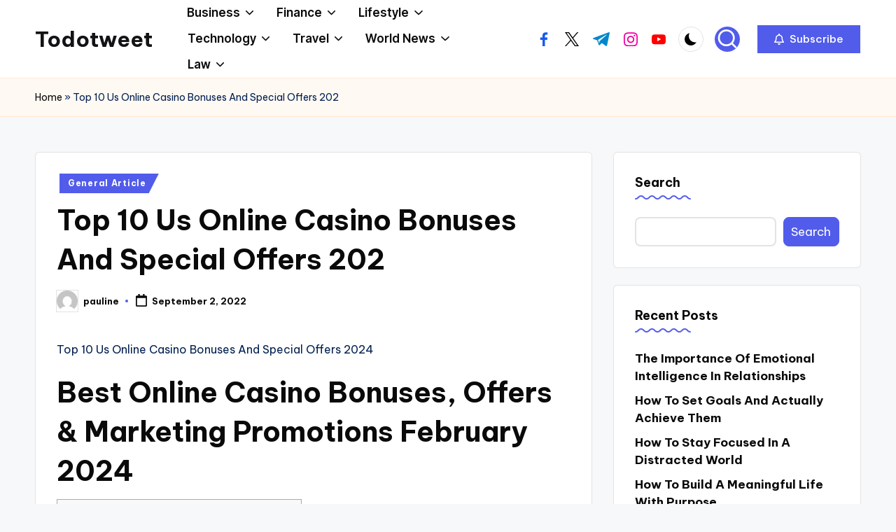

--- FILE ---
content_type: text/html; charset=UTF-8
request_url: https://todotweet.com/top-10-us-online-casino-bonuses-and-special-offers-202/
body_size: 23596
content:

<!DOCTYPE html>
<html lang="en-US" itemscope itemtype="http://schema.org/WebPage" >
<head>
	<meta charset="UTF-8">
	<link rel="profile" href="https://gmpg.org/xfn/11">
	<meta name='robots' content='index, follow, max-image-preview:large, max-snippet:-1, max-video-preview:-1' />
<meta name="viewport" content="width=device-width, initial-scale=1">
	<!-- This site is optimized with the Yoast SEO plugin v26.8 - https://yoast.com/product/yoast-seo-wordpress/ -->
	<title>Top 10 Us Online Casino Bonuses And Special Offers 202 - Todotweet</title>
	<link rel="canonical" href="https://todotweet.com/top-10-us-online-casino-bonuses-and-special-offers-202/" />
	<meta property="og:locale" content="en_US" />
	<meta property="og:type" content="article" />
	<meta property="og:title" content="Top 10 Us Online Casino Bonuses And Special Offers 202 - Todotweet" />
	<meta property="og:description" content="Top 10 Us Online Casino Bonuses And Special Offers 2024 Best Online Casino Bonuses, Offers&hellip;" />
	<meta property="og:url" content="https://todotweet.com/top-10-us-online-casino-bonuses-and-special-offers-202/" />
	<meta property="og:site_name" content="Todotweet" />
	<meta property="article:published_time" content="2022-09-02T12:59:30+00:00" />
	<meta property="article:modified_time" content="2024-02-19T04:28:50+00:00" />
	<meta name="author" content="pauline" />
	<meta name="twitter:card" content="summary_large_image" />
	<meta name="twitter:label1" content="Written by" />
	<meta name="twitter:data1" content="pauline" />
	<meta name="twitter:label2" content="Est. reading time" />
	<meta name="twitter:data2" content="19 minutes" />
	<script type="application/ld+json" class="yoast-schema-graph">{"@context":"https://schema.org","@graph":[{"@type":"Article","@id":"https://todotweet.com/top-10-us-online-casino-bonuses-and-special-offers-202/#article","isPartOf":{"@id":"https://todotweet.com/top-10-us-online-casino-bonuses-and-special-offers-202/"},"author":{"name":"pauline","@id":"https://todotweet.com/#/schema/person/2084e82194a5f52047806f8f35c04497"},"headline":"Top 10 Us Online Casino Bonuses And Special Offers 202","datePublished":"2022-09-02T12:59:30+00:00","dateModified":"2024-02-19T04:28:50+00:00","mainEntityOfPage":{"@id":"https://todotweet.com/top-10-us-online-casino-bonuses-and-special-offers-202/"},"wordCount":3892,"articleSection":["General Article"],"inLanguage":"en-US"},{"@type":"WebPage","@id":"https://todotweet.com/top-10-us-online-casino-bonuses-and-special-offers-202/","url":"https://todotweet.com/top-10-us-online-casino-bonuses-and-special-offers-202/","name":"Top 10 Us Online Casino Bonuses And Special Offers 202 - Todotweet","isPartOf":{"@id":"https://todotweet.com/#website"},"datePublished":"2022-09-02T12:59:30+00:00","dateModified":"2024-02-19T04:28:50+00:00","author":{"@id":"https://todotweet.com/#/schema/person/2084e82194a5f52047806f8f35c04497"},"breadcrumb":{"@id":"https://todotweet.com/top-10-us-online-casino-bonuses-and-special-offers-202/#breadcrumb"},"inLanguage":"en-US","potentialAction":[{"@type":"ReadAction","target":["https://todotweet.com/top-10-us-online-casino-bonuses-and-special-offers-202/"]}]},{"@type":"BreadcrumbList","@id":"https://todotweet.com/top-10-us-online-casino-bonuses-and-special-offers-202/#breadcrumb","itemListElement":[{"@type":"ListItem","position":1,"name":"Home","item":"https://todotweet.com/"},{"@type":"ListItem","position":2,"name":"Top 10 Us Online Casino Bonuses And Special Offers 202"}]},{"@type":"WebSite","@id":"https://todotweet.com/#website","url":"https://todotweet.com/","name":"Todotweet","description":"WE PROVIDE THE LATEST INFORMATION","potentialAction":[{"@type":"SearchAction","target":{"@type":"EntryPoint","urlTemplate":"https://todotweet.com/?s={search_term_string}"},"query-input":{"@type":"PropertyValueSpecification","valueRequired":true,"valueName":"search_term_string"}}],"inLanguage":"en-US"},{"@type":"Person","@id":"https://todotweet.com/#/schema/person/2084e82194a5f52047806f8f35c04497","name":"pauline","image":{"@type":"ImageObject","inLanguage":"en-US","@id":"https://todotweet.com/#/schema/person/image/","url":"https://secure.gravatar.com/avatar/acb83a6a07dec2cda2fd3cf4239ba6f47e80523c9964a69e692f79632c44502d?s=96&d=mm&r=g","contentUrl":"https://secure.gravatar.com/avatar/acb83a6a07dec2cda2fd3cf4239ba6f47e80523c9964a69e692f79632c44502d?s=96&d=mm&r=g","caption":"pauline"},"sameAs":["http://todotweet.com"],"url":"https://todotweet.com/author/pauline/"}]}</script>
	<!-- / Yoast SEO plugin. -->


<link rel='dns-prefetch' href='//widgetlogic.org' />
<link rel='dns-prefetch' href='//fonts.googleapis.com' />
<link rel="alternate" type="application/rss+xml" title="Todotweet &raquo; Feed" href="https://todotweet.com/feed/" />
<link rel="alternate" title="oEmbed (JSON)" type="application/json+oembed" href="https://todotweet.com/wp-json/oembed/1.0/embed?url=https%3A%2F%2Ftodotweet.com%2Ftop-10-us-online-casino-bonuses-and-special-offers-202%2F" />
<link rel="alternate" title="oEmbed (XML)" type="text/xml+oembed" href="https://todotweet.com/wp-json/oembed/1.0/embed?url=https%3A%2F%2Ftodotweet.com%2Ftop-10-us-online-casino-bonuses-and-special-offers-202%2F&#038;format=xml" />
<style id='wp-img-auto-sizes-contain-inline-css'>
img:is([sizes=auto i],[sizes^="auto," i]){contain-intrinsic-size:3000px 1500px}
/*# sourceURL=wp-img-auto-sizes-contain-inline-css */
</style>

<style id='wp-emoji-styles-inline-css'>

	img.wp-smiley, img.emoji {
		display: inline !important;
		border: none !important;
		box-shadow: none !important;
		height: 1em !important;
		width: 1em !important;
		margin: 0 0.07em !important;
		vertical-align: -0.1em !important;
		background: none !important;
		padding: 0 !important;
	}
/*# sourceURL=wp-emoji-styles-inline-css */
</style>
<link rel='stylesheet' id='block-widget-css' href='https://todotweet.com/wp-content/plugins/widget-logic/block_widget/css/widget.css?ver=1722931712' media='all' />
<link rel='stylesheet' id='parent-style-css' href='https://todotweet.com/wp-content/themes/bloghash/style.css?ver=6.9' media='all' />
<link rel='stylesheet' id='child-style-css' href='https://todotweet.com/wp-content/themes/bloglamp/style.css?ver=6.9' media='all' />
<link rel='stylesheet' id='swiper-css' href='https://todotweet.com/wp-content/themes/bloghash/assets/css/swiper-bundle.min.css?ver=6.9' media='all' />
<link rel='stylesheet' id='FontAwesome-css' href='https://todotweet.com/wp-content/themes/bloghash/assets/css/all.min.css?ver=5.15.4' media='all' />
<link rel='stylesheet' id='bloghash-styles-css' href='https://todotweet.com/wp-content/themes/bloghash/assets/css/style.min.css?ver=1.0.27' media='all' />
<link rel='stylesheet' id='bloghash-google-fonts-css' href='//fonts.googleapis.com/css?family=Inter+Tight%3A600%7CBe+Vietnam+Pro%3A400%2C700%2C500%7CPlayfair+Display%3A400%2C400i&#038;display=swap&#038;subsets=latin&#038;ver=1.0.27' media='' />
<link rel='stylesheet' id='bloghash-dynamic-styles-css' href='https://todotweet.com/wp-content/uploads/bloghash/dynamic-styles.css?ver=1769775747' media='all' />
<script src="https://todotweet.com/wp-includes/js/jquery/jquery.min.js?ver=3.7.1" id="jquery-core-js"></script>
<script src="https://todotweet.com/wp-includes/js/jquery/jquery-migrate.min.js?ver=3.4.1" id="jquery-migrate-js"></script>
<link rel="https://api.w.org/" href="https://todotweet.com/wp-json/" /><link rel="alternate" title="JSON" type="application/json" href="https://todotweet.com/wp-json/wp/v2/posts/22364" /><link rel="EditURI" type="application/rsd+xml" title="RSD" href="https://todotweet.com/xmlrpc.php?rsd" />
<meta name="generator" content="WordPress 6.9" />
<link rel='shortlink' href='https://todotweet.com/?p=22364' />
<link rel='dns-prefetch' href='https://i0.wp.com/'><link rel='preconnect' href='https://i0.wp.com/' crossorigin><link rel='dns-prefetch' href='https://i1.wp.com/'><link rel='preconnect' href='https://i1.wp.com/' crossorigin><link rel='dns-prefetch' href='https://i2.wp.com/'><link rel='preconnect' href='https://i2.wp.com/' crossorigin><link rel='dns-prefetch' href='https://i3.wp.com/'><link rel='preconnect' href='https://i3.wp.com/' crossorigin><meta name="theme-color" content="#525CEB"><style id='wp-block-archives-inline-css'>
.wp-block-archives{box-sizing:border-box}.wp-block-archives-dropdown label{display:block}
/*# sourceURL=https://todotweet.com/wp-includes/blocks/archives/style.min.css */
</style>
<style id='wp-block-heading-inline-css'>
h1:where(.wp-block-heading).has-background,h2:where(.wp-block-heading).has-background,h3:where(.wp-block-heading).has-background,h4:where(.wp-block-heading).has-background,h5:where(.wp-block-heading).has-background,h6:where(.wp-block-heading).has-background{padding:1.25em 2.375em}h1.has-text-align-left[style*=writing-mode]:where([style*=vertical-lr]),h1.has-text-align-right[style*=writing-mode]:where([style*=vertical-rl]),h2.has-text-align-left[style*=writing-mode]:where([style*=vertical-lr]),h2.has-text-align-right[style*=writing-mode]:where([style*=vertical-rl]),h3.has-text-align-left[style*=writing-mode]:where([style*=vertical-lr]),h3.has-text-align-right[style*=writing-mode]:where([style*=vertical-rl]),h4.has-text-align-left[style*=writing-mode]:where([style*=vertical-lr]),h4.has-text-align-right[style*=writing-mode]:where([style*=vertical-rl]),h5.has-text-align-left[style*=writing-mode]:where([style*=vertical-lr]),h5.has-text-align-right[style*=writing-mode]:where([style*=vertical-rl]),h6.has-text-align-left[style*=writing-mode]:where([style*=vertical-lr]),h6.has-text-align-right[style*=writing-mode]:where([style*=vertical-rl]){rotate:180deg}
/*# sourceURL=https://todotweet.com/wp-includes/blocks/heading/style.min.css */
</style>
<style id='wp-block-latest-posts-inline-css'>
.wp-block-latest-posts{box-sizing:border-box}.wp-block-latest-posts.alignleft{margin-right:2em}.wp-block-latest-posts.alignright{margin-left:2em}.wp-block-latest-posts.wp-block-latest-posts__list{list-style:none}.wp-block-latest-posts.wp-block-latest-posts__list li{clear:both;overflow-wrap:break-word}.wp-block-latest-posts.is-grid{display:flex;flex-wrap:wrap}.wp-block-latest-posts.is-grid li{margin:0 1.25em 1.25em 0;width:100%}@media (min-width:600px){.wp-block-latest-posts.columns-2 li{width:calc(50% - .625em)}.wp-block-latest-posts.columns-2 li:nth-child(2n){margin-right:0}.wp-block-latest-posts.columns-3 li{width:calc(33.33333% - .83333em)}.wp-block-latest-posts.columns-3 li:nth-child(3n){margin-right:0}.wp-block-latest-posts.columns-4 li{width:calc(25% - .9375em)}.wp-block-latest-posts.columns-4 li:nth-child(4n){margin-right:0}.wp-block-latest-posts.columns-5 li{width:calc(20% - 1em)}.wp-block-latest-posts.columns-5 li:nth-child(5n){margin-right:0}.wp-block-latest-posts.columns-6 li{width:calc(16.66667% - 1.04167em)}.wp-block-latest-posts.columns-6 li:nth-child(6n){margin-right:0}}:root :where(.wp-block-latest-posts.is-grid){padding:0}:root :where(.wp-block-latest-posts.wp-block-latest-posts__list){padding-left:0}.wp-block-latest-posts__post-author,.wp-block-latest-posts__post-date{display:block;font-size:.8125em}.wp-block-latest-posts__post-excerpt,.wp-block-latest-posts__post-full-content{margin-bottom:1em;margin-top:.5em}.wp-block-latest-posts__featured-image a{display:inline-block}.wp-block-latest-posts__featured-image img{height:auto;max-width:100%;width:auto}.wp-block-latest-posts__featured-image.alignleft{float:left;margin-right:1em}.wp-block-latest-posts__featured-image.alignright{float:right;margin-left:1em}.wp-block-latest-posts__featured-image.aligncenter{margin-bottom:1em;text-align:center}
/*# sourceURL=https://todotweet.com/wp-includes/blocks/latest-posts/style.min.css */
</style>
<style id='wp-block-search-inline-css'>
.wp-block-search__button{margin-left:10px;word-break:normal}.wp-block-search__button.has-icon{line-height:0}.wp-block-search__button svg{height:1.25em;min-height:24px;min-width:24px;width:1.25em;fill:currentColor;vertical-align:text-bottom}:where(.wp-block-search__button){border:1px solid #ccc;padding:6px 10px}.wp-block-search__inside-wrapper{display:flex;flex:auto;flex-wrap:nowrap;max-width:100%}.wp-block-search__label{width:100%}.wp-block-search.wp-block-search__button-only .wp-block-search__button{box-sizing:border-box;display:flex;flex-shrink:0;justify-content:center;margin-left:0;max-width:100%}.wp-block-search.wp-block-search__button-only .wp-block-search__inside-wrapper{min-width:0!important;transition-property:width}.wp-block-search.wp-block-search__button-only .wp-block-search__input{flex-basis:100%;transition-duration:.3s}.wp-block-search.wp-block-search__button-only.wp-block-search__searchfield-hidden,.wp-block-search.wp-block-search__button-only.wp-block-search__searchfield-hidden .wp-block-search__inside-wrapper{overflow:hidden}.wp-block-search.wp-block-search__button-only.wp-block-search__searchfield-hidden .wp-block-search__input{border-left-width:0!important;border-right-width:0!important;flex-basis:0;flex-grow:0;margin:0;min-width:0!important;padding-left:0!important;padding-right:0!important;width:0!important}:where(.wp-block-search__input){appearance:none;border:1px solid #949494;flex-grow:1;font-family:inherit;font-size:inherit;font-style:inherit;font-weight:inherit;letter-spacing:inherit;line-height:inherit;margin-left:0;margin-right:0;min-width:3rem;padding:8px;text-decoration:unset!important;text-transform:inherit}:where(.wp-block-search__button-inside .wp-block-search__inside-wrapper){background-color:#fff;border:1px solid #949494;box-sizing:border-box;padding:4px}:where(.wp-block-search__button-inside .wp-block-search__inside-wrapper) .wp-block-search__input{border:none;border-radius:0;padding:0 4px}:where(.wp-block-search__button-inside .wp-block-search__inside-wrapper) .wp-block-search__input:focus{outline:none}:where(.wp-block-search__button-inside .wp-block-search__inside-wrapper) :where(.wp-block-search__button){padding:4px 8px}.wp-block-search.aligncenter .wp-block-search__inside-wrapper{margin:auto}.wp-block[data-align=right] .wp-block-search.wp-block-search__button-only .wp-block-search__inside-wrapper{float:right}
/*# sourceURL=https://todotweet.com/wp-includes/blocks/search/style.min.css */
</style>
<style id='wp-block-search-theme-inline-css'>
.wp-block-search .wp-block-search__label{font-weight:700}.wp-block-search__button{border:1px solid #ccc;padding:.375em .625em}
/*# sourceURL=https://todotweet.com/wp-includes/blocks/search/theme.min.css */
</style>
<style id='wp-block-group-inline-css'>
.wp-block-group{box-sizing:border-box}:where(.wp-block-group.wp-block-group-is-layout-constrained){position:relative}
/*# sourceURL=https://todotweet.com/wp-includes/blocks/group/style.min.css */
</style>
<style id='wp-block-group-theme-inline-css'>
:where(.wp-block-group.has-background){padding:1.25em 2.375em}
/*# sourceURL=https://todotweet.com/wp-includes/blocks/group/theme.min.css */
</style>
</head>

<body class="wp-singular post-template-default single single-post postid-22364 single-format-standard wp-embed-responsive wp-theme-bloghash wp-child-theme-bloglamp bloglamp bloghash-topbar__separators-regular bloghash-layout__fw-contained bloghash-layout__boxed-separated bloghash-header-layout-2 bloghash-menu-animation-squareboxtwo bloghash-header__separators-none bloghash-single-title-in-content bloghash-page-title-align-left bloghash-has-sidebar bloghash-sticky-sidebar bloghash-sidebar-style-2 bloghash-sidebar-position__right-sidebar entry-media-hover-style-1 bloghash-copyright-layout-1 is-section-heading-init-s3 is-footer-heading-init-s3 bloghash-input-supported validate-comment-form bloghash-menu-accessibility">


<div id="page" class="hfeed site">
	<a class="skip-link screen-reader-text" href="#main">Skip to content</a>

	
	
	<header id="masthead" class="site-header" role="banner" itemtype="https://schema.org/WPHeader" itemscope="itemscope">
		<div id="bloghash-header" >
		<div id="bloghash-header-inner">
		
<div class="bloghash-container bloghash-header-container">

	
<div class="bloghash-logo bloghash-header-element" itemtype="https://schema.org/Organization" itemscope="itemscope">
	<div class="logo-inner"><span class="site-title" itemprop="name">
					<a href="https://todotweet.com/" rel="home" itemprop="url">
						Todotweet
					</a>
				</span><p class="site-description screen-reader-text" itemprop="description">
						WE PROVIDE THE LATEST INFORMATION
					</p></div></div><!-- END .bloghash-logo -->

	<span class="bloghash-header-element bloghash-mobile-nav">
				<button class="bloghash-hamburger hamburger--spin bloghash-hamburger-bloghash-primary-nav" aria-label="Menu" aria-controls="bloghash-primary-nav" type="button">

			
			<span class="hamburger-box">
				<span class="hamburger-inner"></span>
			</span>

		</button>
				
<nav class="site-navigation main-navigation bloghash-primary-nav bloghash-nav bloghash-header-element" role="navigation" itemtype="https://schema.org/SiteNavigationElement" itemscope="itemscope" aria-label="Site Navigation">

<ul id="bloghash-primary-nav" class="menu"><li id="menu-item-16" class="menu-item menu-item-type-taxonomy menu-item-object-category menu-item-has-children menu-item-16"><a href="https://todotweet.com/category/business/"><span>Business</span><svg class="bloghash-icon" xmlns="http://www.w3.org/2000/svg" width="32" height="32" viewBox="0 0 32 32"><path d="M24.958 10.483a1.29 1.29 0 00-1.868 0l-7.074 7.074-7.074-7.074c-.534-.534-1.335-.534-1.868 0s-.534 1.335 0 1.868l8.008 8.008c.267.267.667.4.934.4s.667-.133.934-.4l8.008-8.008a1.29 1.29 0 000-1.868z" /></svg></a><button type="button" class="bloghash-mobile-toggen"><svg class="bloghash-icon" xmlns="http://www.w3.org/2000/svg" width="32" height="32" viewBox="0 0 32 32"><path d="M24.958 10.483a1.29 1.29 0 00-1.868 0l-7.074 7.074-7.074-7.074c-.534-.534-1.335-.534-1.868 0s-.534 1.335 0 1.868l8.008 8.008c.267.267.667.4.934.4s.667-.133.934-.4l8.008-8.008a1.29 1.29 0 000-1.868z" /></svg></button>
<ul class="sub-menu">
	<li id="menu-item-17" class="menu-item menu-item-type-taxonomy menu-item-object-category menu-item-17"><a href="https://todotweet.com/category/business/business-idea/"><span>Business Idea</span></a></li>
	<li id="menu-item-18" class="menu-item menu-item-type-taxonomy menu-item-object-category menu-item-18"><a href="https://todotweet.com/category/business/business-news/"><span>Business News</span></a></li>
	<li id="menu-item-19" class="menu-item menu-item-type-taxonomy menu-item-object-category menu-item-19"><a href="https://todotweet.com/category/business/economy-creative/"><span>Economy Creative</span></a></li>
	<li id="menu-item-20" class="menu-item menu-item-type-taxonomy menu-item-object-category menu-item-20"><a href="https://todotweet.com/category/business/online-marketing/"><span>Online Marketing</span></a></li>
	<li id="menu-item-21" class="menu-item menu-item-type-taxonomy menu-item-object-category menu-item-21"><a href="https://todotweet.com/category/business/real-estate/"><span>Real Estate</span></a></li>
</ul>
</li>
<li id="menu-item-22" class="menu-item menu-item-type-taxonomy menu-item-object-category menu-item-has-children menu-item-22"><a href="https://todotweet.com/category/finance/"><span>Finance</span><svg class="bloghash-icon" xmlns="http://www.w3.org/2000/svg" width="32" height="32" viewBox="0 0 32 32"><path d="M24.958 10.483a1.29 1.29 0 00-1.868 0l-7.074 7.074-7.074-7.074c-.534-.534-1.335-.534-1.868 0s-.534 1.335 0 1.868l8.008 8.008c.267.267.667.4.934.4s.667-.133.934-.4l8.008-8.008a1.29 1.29 0 000-1.868z" /></svg></a><button type="button" class="bloghash-mobile-toggen"><svg class="bloghash-icon" xmlns="http://www.w3.org/2000/svg" width="32" height="32" viewBox="0 0 32 32"><path d="M24.958 10.483a1.29 1.29 0 00-1.868 0l-7.074 7.074-7.074-7.074c-.534-.534-1.335-.534-1.868 0s-.534 1.335 0 1.868l8.008 8.008c.267.267.667.4.934.4s.667-.133.934-.4l8.008-8.008a1.29 1.29 0 000-1.868z" /></svg></button>
<ul class="sub-menu">
	<li id="menu-item-23" class="menu-item menu-item-type-taxonomy menu-item-object-category menu-item-23"><a href="https://todotweet.com/category/finance/financial-news/"><span>Financial News</span></a></li>
	<li id="menu-item-24" class="menu-item menu-item-type-taxonomy menu-item-object-category menu-item-24"><a href="https://todotweet.com/category/finance/gold-investment/"><span>Gold Investment</span></a></li>
	<li id="menu-item-25" class="menu-item menu-item-type-taxonomy menu-item-object-category menu-item-25"><a href="https://todotweet.com/category/finance/life-insurance/"><span>Life Insurance</span></a></li>
	<li id="menu-item-26" class="menu-item menu-item-type-taxonomy menu-item-object-category menu-item-26"><a href="https://todotweet.com/category/finance/stock-market-news/"><span>Stock Market News</span></a></li>
	<li id="menu-item-27" class="menu-item menu-item-type-taxonomy menu-item-object-category menu-item-27"><a href="https://todotweet.com/category/finance/taxact/"><span>Taxact</span></a></li>
</ul>
</li>
<li id="menu-item-28" class="menu-item menu-item-type-taxonomy menu-item-object-category menu-item-has-children menu-item-28"><a href="https://todotweet.com/category/lifestyle/"><span>Lifestyle</span><svg class="bloghash-icon" xmlns="http://www.w3.org/2000/svg" width="32" height="32" viewBox="0 0 32 32"><path d="M24.958 10.483a1.29 1.29 0 00-1.868 0l-7.074 7.074-7.074-7.074c-.534-.534-1.335-.534-1.868 0s-.534 1.335 0 1.868l8.008 8.008c.267.267.667.4.934.4s.667-.133.934-.4l8.008-8.008a1.29 1.29 0 000-1.868z" /></svg></a><button type="button" class="bloghash-mobile-toggen"><svg class="bloghash-icon" xmlns="http://www.w3.org/2000/svg" width="32" height="32" viewBox="0 0 32 32"><path d="M24.958 10.483a1.29 1.29 0 00-1.868 0l-7.074 7.074-7.074-7.074c-.534-.534-1.335-.534-1.868 0s-.534 1.335 0 1.868l8.008 8.008c.267.267.667.4.934.4s.667-.133.934-.4l8.008-8.008a1.29 1.29 0 000-1.868z" /></svg></button>
<ul class="sub-menu">
	<li id="menu-item-29" class="menu-item menu-item-type-taxonomy menu-item-object-category menu-item-29"><a href="https://todotweet.com/category/lifestyle/beauty/"><span>Beauty</span></a></li>
	<li id="menu-item-30" class="menu-item menu-item-type-taxonomy menu-item-object-category menu-item-30"><a href="https://todotweet.com/category/lifestyle/fashion-and-stylish/"><span>Fashion and Stylish</span></a></li>
	<li id="menu-item-31" class="menu-item menu-item-type-taxonomy menu-item-object-category menu-item-31"><a href="https://todotweet.com/category/lifestyle/health-and-fitness/"><span>Health and Fitness</span></a></li>
	<li id="menu-item-32" class="menu-item menu-item-type-taxonomy menu-item-object-category menu-item-32"><a href="https://todotweet.com/category/lifestyle/lifestyle-magazine/"><span>Lifestyle Magazine</span></a></li>
</ul>
</li>
<li id="menu-item-33" class="menu-item menu-item-type-taxonomy menu-item-object-category menu-item-has-children menu-item-33"><a href="https://todotweet.com/category/technology/"><span>Technology</span><svg class="bloghash-icon" xmlns="http://www.w3.org/2000/svg" width="32" height="32" viewBox="0 0 32 32"><path d="M24.958 10.483a1.29 1.29 0 00-1.868 0l-7.074 7.074-7.074-7.074c-.534-.534-1.335-.534-1.868 0s-.534 1.335 0 1.868l8.008 8.008c.267.267.667.4.934.4s.667-.133.934-.4l8.008-8.008a1.29 1.29 0 000-1.868z" /></svg></a><button type="button" class="bloghash-mobile-toggen"><svg class="bloghash-icon" xmlns="http://www.w3.org/2000/svg" width="32" height="32" viewBox="0 0 32 32"><path d="M24.958 10.483a1.29 1.29 0 00-1.868 0l-7.074 7.074-7.074-7.074c-.534-.534-1.335-.534-1.868 0s-.534 1.335 0 1.868l8.008 8.008c.267.267.667.4.934.4s.667-.133.934-.4l8.008-8.008a1.29 1.29 0 000-1.868z" /></svg></button>
<ul class="sub-menu">
	<li id="menu-item-34" class="menu-item menu-item-type-taxonomy menu-item-object-category menu-item-34"><a href="https://todotweet.com/category/technology/new-technology/"><span>New Technology</span></a></li>
	<li id="menu-item-35" class="menu-item menu-item-type-taxonomy menu-item-object-category menu-item-35"><a href="https://todotweet.com/category/technology/seo-networking/"><span>SEO Networking</span></a></li>
	<li id="menu-item-36" class="menu-item menu-item-type-taxonomy menu-item-object-category menu-item-36"><a href="https://todotweet.com/category/technology/tech-news/"><span>Tech News</span></a></li>
	<li id="menu-item-37" class="menu-item menu-item-type-taxonomy menu-item-object-category menu-item-37"><a href="https://todotweet.com/category/technology/technology-current-event/"><span>Technology Current Event</span></a></li>
	<li id="menu-item-38" class="menu-item menu-item-type-taxonomy menu-item-object-category menu-item-38"><a href="https://todotweet.com/category/technology/vps-hosting/"><span>VPS Hosting</span></a></li>
</ul>
</li>
<li id="menu-item-39" class="menu-item menu-item-type-taxonomy menu-item-object-category menu-item-has-children menu-item-39"><a href="https://todotweet.com/category/travel/"><span>Travel</span><svg class="bloghash-icon" xmlns="http://www.w3.org/2000/svg" width="32" height="32" viewBox="0 0 32 32"><path d="M24.958 10.483a1.29 1.29 0 00-1.868 0l-7.074 7.074-7.074-7.074c-.534-.534-1.335-.534-1.868 0s-.534 1.335 0 1.868l8.008 8.008c.267.267.667.4.934.4s.667-.133.934-.4l8.008-8.008a1.29 1.29 0 000-1.868z" /></svg></a><button type="button" class="bloghash-mobile-toggen"><svg class="bloghash-icon" xmlns="http://www.w3.org/2000/svg" width="32" height="32" viewBox="0 0 32 32"><path d="M24.958 10.483a1.29 1.29 0 00-1.868 0l-7.074 7.074-7.074-7.074c-.534-.534-1.335-.534-1.868 0s-.534 1.335 0 1.868l8.008 8.008c.267.267.667.4.934.4s.667-.133.934-.4l8.008-8.008a1.29 1.29 0 000-1.868z" /></svg></button>
<ul class="sub-menu">
	<li id="menu-item-40" class="menu-item menu-item-type-taxonomy menu-item-object-category menu-item-40"><a href="https://todotweet.com/category/travel/family-tour/"><span>Family Tour</span></a></li>
	<li id="menu-item-41" class="menu-item menu-item-type-taxonomy menu-item-object-category menu-item-41"><a href="https://todotweet.com/category/travel/holiday-types/"><span>Holiday Types</span></a></li>
	<li id="menu-item-42" class="menu-item menu-item-type-taxonomy menu-item-object-category menu-item-42"><a href="https://todotweet.com/category/travel/hotel-and-car-rental/"><span>Hotel and Car Rental</span></a></li>
	<li id="menu-item-43" class="menu-item menu-item-type-taxonomy menu-item-object-category menu-item-43"><a href="https://todotweet.com/category/travel/marine-tourism/"><span>Marine Tourism</span></a></li>
	<li id="menu-item-44" class="menu-item menu-item-type-taxonomy menu-item-object-category menu-item-44"><a href="https://todotweet.com/category/travel/travel-destination/"><span>Travel Destination</span></a></li>
</ul>
</li>
<li id="menu-item-45" class="menu-item menu-item-type-taxonomy menu-item-object-category menu-item-has-children menu-item-45"><a href="https://todotweet.com/category/world-news/"><span>World News</span><svg class="bloghash-icon" xmlns="http://www.w3.org/2000/svg" width="32" height="32" viewBox="0 0 32 32"><path d="M24.958 10.483a1.29 1.29 0 00-1.868 0l-7.074 7.074-7.074-7.074c-.534-.534-1.335-.534-1.868 0s-.534 1.335 0 1.868l8.008 8.008c.267.267.667.4.934.4s.667-.133.934-.4l8.008-8.008a1.29 1.29 0 000-1.868z" /></svg></a><button type="button" class="bloghash-mobile-toggen"><svg class="bloghash-icon" xmlns="http://www.w3.org/2000/svg" width="32" height="32" viewBox="0 0 32 32"><path d="M24.958 10.483a1.29 1.29 0 00-1.868 0l-7.074 7.074-7.074-7.074c-.534-.534-1.335-.534-1.868 0s-.534 1.335 0 1.868l8.008 8.008c.267.267.667.4.934.4s.667-.133.934-.4l8.008-8.008a1.29 1.29 0 000-1.868z" /></svg></button>
<ul class="sub-menu">
	<li id="menu-item-46" class="menu-item menu-item-type-taxonomy menu-item-object-category menu-item-46"><a href="https://todotweet.com/category/world-news/breaking-news/"><span>Breaking News</span></a></li>
	<li id="menu-item-47" class="menu-item menu-item-type-taxonomy menu-item-object-category menu-item-47"><a href="https://todotweet.com/category/world-news/fox-news/"><span>Fox News</span></a></li>
	<li id="menu-item-48" class="menu-item menu-item-type-taxonomy menu-item-object-category menu-item-48"><a href="https://todotweet.com/category/world-news/google-news/"><span>Google News</span></a></li>
	<li id="menu-item-49" class="menu-item menu-item-type-taxonomy menu-item-object-category menu-item-49"><a href="https://todotweet.com/category/world-news/news-today/"><span>News Today</span></a></li>
	<li id="menu-item-50" class="menu-item menu-item-type-taxonomy menu-item-object-category menu-item-50"><a href="https://todotweet.com/category/world-news/politics-economy/"><span>Politics &amp; Economy</span></a></li>
</ul>
</li>
<li id="menu-item-59" class="menu-item menu-item-type-taxonomy menu-item-object-category menu-item-has-children menu-item-59"><a href="https://todotweet.com/category/law/"><span>Law</span><svg class="bloghash-icon" xmlns="http://www.w3.org/2000/svg" width="32" height="32" viewBox="0 0 32 32"><path d="M24.958 10.483a1.29 1.29 0 00-1.868 0l-7.074 7.074-7.074-7.074c-.534-.534-1.335-.534-1.868 0s-.534 1.335 0 1.868l8.008 8.008c.267.267.667.4.934.4s.667-.133.934-.4l8.008-8.008a1.29 1.29 0 000-1.868z" /></svg></a><button type="button" class="bloghash-mobile-toggen"><svg class="bloghash-icon" xmlns="http://www.w3.org/2000/svg" width="32" height="32" viewBox="0 0 32 32"><path d="M24.958 10.483a1.29 1.29 0 00-1.868 0l-7.074 7.074-7.074-7.074c-.534-.534-1.335-.534-1.868 0s-.534 1.335 0 1.868l8.008 8.008c.267.267.667.4.934.4s.667-.133.934-.4l8.008-8.008a1.29 1.29 0 000-1.868z" /></svg></button>
<ul class="sub-menu">
	<li id="menu-item-60" class="menu-item menu-item-type-taxonomy menu-item-object-category menu-item-60"><a href="https://todotweet.com/category/law/civil-law/"><span>Civil Law</span></a></li>
	<li id="menu-item-61" class="menu-item menu-item-type-taxonomy menu-item-object-category menu-item-61"><a href="https://todotweet.com/category/law/family-law/"><span>Family Law</span></a></li>
	<li id="menu-item-62" class="menu-item menu-item-type-taxonomy menu-item-object-category menu-item-62"><a href="https://todotweet.com/category/law/law-firms/"><span>Law Firms</span></a></li>
	<li id="menu-item-63" class="menu-item menu-item-type-taxonomy menu-item-object-category menu-item-63"><a href="https://todotweet.com/category/law/law-school/"><span>Law School</span></a></li>
	<li id="menu-item-64" class="menu-item menu-item-type-taxonomy menu-item-object-category menu-item-64"><a href="https://todotweet.com/category/law/lawyer/"><span>Lawyer</span></a></li>
	<li id="menu-item-65" class="menu-item menu-item-type-taxonomy menu-item-object-category menu-item-65"><a href="https://todotweet.com/category/law/legal/"><span>Legal</span></a></li>
</ul>
</li>
</ul></nav><!-- END .bloghash-nav -->
	</span>

	
<nav class="site-navigation main-navigation bloghash-primary-nav bloghash-nav bloghash-header-element" role="navigation" itemtype="https://schema.org/SiteNavigationElement" itemscope="itemscope" aria-label="Site Navigation">

<ul id="bloghash-primary-nav" class="menu"><li class="menu-item menu-item-type-taxonomy menu-item-object-category menu-item-has-children menu-item-16"><a href="https://todotweet.com/category/business/"><span>Business</span><svg class="bloghash-icon" xmlns="http://www.w3.org/2000/svg" width="32" height="32" viewBox="0 0 32 32"><path d="M24.958 10.483a1.29 1.29 0 00-1.868 0l-7.074 7.074-7.074-7.074c-.534-.534-1.335-.534-1.868 0s-.534 1.335 0 1.868l8.008 8.008c.267.267.667.4.934.4s.667-.133.934-.4l8.008-8.008a1.29 1.29 0 000-1.868z" /></svg></a><button type="button" class="bloghash-mobile-toggen"><svg class="bloghash-icon" xmlns="http://www.w3.org/2000/svg" width="32" height="32" viewBox="0 0 32 32"><path d="M24.958 10.483a1.29 1.29 0 00-1.868 0l-7.074 7.074-7.074-7.074c-.534-.534-1.335-.534-1.868 0s-.534 1.335 0 1.868l8.008 8.008c.267.267.667.4.934.4s.667-.133.934-.4l8.008-8.008a1.29 1.29 0 000-1.868z" /></svg></button>
<ul class="sub-menu">
	<li class="menu-item menu-item-type-taxonomy menu-item-object-category menu-item-17"><a href="https://todotweet.com/category/business/business-idea/"><span>Business Idea</span></a></li>
	<li class="menu-item menu-item-type-taxonomy menu-item-object-category menu-item-18"><a href="https://todotweet.com/category/business/business-news/"><span>Business News</span></a></li>
	<li class="menu-item menu-item-type-taxonomy menu-item-object-category menu-item-19"><a href="https://todotweet.com/category/business/economy-creative/"><span>Economy Creative</span></a></li>
	<li class="menu-item menu-item-type-taxonomy menu-item-object-category menu-item-20"><a href="https://todotweet.com/category/business/online-marketing/"><span>Online Marketing</span></a></li>
	<li class="menu-item menu-item-type-taxonomy menu-item-object-category menu-item-21"><a href="https://todotweet.com/category/business/real-estate/"><span>Real Estate</span></a></li>
</ul>
</li>
<li class="menu-item menu-item-type-taxonomy menu-item-object-category menu-item-has-children menu-item-22"><a href="https://todotweet.com/category/finance/"><span>Finance</span><svg class="bloghash-icon" xmlns="http://www.w3.org/2000/svg" width="32" height="32" viewBox="0 0 32 32"><path d="M24.958 10.483a1.29 1.29 0 00-1.868 0l-7.074 7.074-7.074-7.074c-.534-.534-1.335-.534-1.868 0s-.534 1.335 0 1.868l8.008 8.008c.267.267.667.4.934.4s.667-.133.934-.4l8.008-8.008a1.29 1.29 0 000-1.868z" /></svg></a><button type="button" class="bloghash-mobile-toggen"><svg class="bloghash-icon" xmlns="http://www.w3.org/2000/svg" width="32" height="32" viewBox="0 0 32 32"><path d="M24.958 10.483a1.29 1.29 0 00-1.868 0l-7.074 7.074-7.074-7.074c-.534-.534-1.335-.534-1.868 0s-.534 1.335 0 1.868l8.008 8.008c.267.267.667.4.934.4s.667-.133.934-.4l8.008-8.008a1.29 1.29 0 000-1.868z" /></svg></button>
<ul class="sub-menu">
	<li class="menu-item menu-item-type-taxonomy menu-item-object-category menu-item-23"><a href="https://todotweet.com/category/finance/financial-news/"><span>Financial News</span></a></li>
	<li class="menu-item menu-item-type-taxonomy menu-item-object-category menu-item-24"><a href="https://todotweet.com/category/finance/gold-investment/"><span>Gold Investment</span></a></li>
	<li class="menu-item menu-item-type-taxonomy menu-item-object-category menu-item-25"><a href="https://todotweet.com/category/finance/life-insurance/"><span>Life Insurance</span></a></li>
	<li class="menu-item menu-item-type-taxonomy menu-item-object-category menu-item-26"><a href="https://todotweet.com/category/finance/stock-market-news/"><span>Stock Market News</span></a></li>
	<li class="menu-item menu-item-type-taxonomy menu-item-object-category menu-item-27"><a href="https://todotweet.com/category/finance/taxact/"><span>Taxact</span></a></li>
</ul>
</li>
<li class="menu-item menu-item-type-taxonomy menu-item-object-category menu-item-has-children menu-item-28"><a href="https://todotweet.com/category/lifestyle/"><span>Lifestyle</span><svg class="bloghash-icon" xmlns="http://www.w3.org/2000/svg" width="32" height="32" viewBox="0 0 32 32"><path d="M24.958 10.483a1.29 1.29 0 00-1.868 0l-7.074 7.074-7.074-7.074c-.534-.534-1.335-.534-1.868 0s-.534 1.335 0 1.868l8.008 8.008c.267.267.667.4.934.4s.667-.133.934-.4l8.008-8.008a1.29 1.29 0 000-1.868z" /></svg></a><button type="button" class="bloghash-mobile-toggen"><svg class="bloghash-icon" xmlns="http://www.w3.org/2000/svg" width="32" height="32" viewBox="0 0 32 32"><path d="M24.958 10.483a1.29 1.29 0 00-1.868 0l-7.074 7.074-7.074-7.074c-.534-.534-1.335-.534-1.868 0s-.534 1.335 0 1.868l8.008 8.008c.267.267.667.4.934.4s.667-.133.934-.4l8.008-8.008a1.29 1.29 0 000-1.868z" /></svg></button>
<ul class="sub-menu">
	<li class="menu-item menu-item-type-taxonomy menu-item-object-category menu-item-29"><a href="https://todotweet.com/category/lifestyle/beauty/"><span>Beauty</span></a></li>
	<li class="menu-item menu-item-type-taxonomy menu-item-object-category menu-item-30"><a href="https://todotweet.com/category/lifestyle/fashion-and-stylish/"><span>Fashion and Stylish</span></a></li>
	<li class="menu-item menu-item-type-taxonomy menu-item-object-category menu-item-31"><a href="https://todotweet.com/category/lifestyle/health-and-fitness/"><span>Health and Fitness</span></a></li>
	<li class="menu-item menu-item-type-taxonomy menu-item-object-category menu-item-32"><a href="https://todotweet.com/category/lifestyle/lifestyle-magazine/"><span>Lifestyle Magazine</span></a></li>
</ul>
</li>
<li class="menu-item menu-item-type-taxonomy menu-item-object-category menu-item-has-children menu-item-33"><a href="https://todotweet.com/category/technology/"><span>Technology</span><svg class="bloghash-icon" xmlns="http://www.w3.org/2000/svg" width="32" height="32" viewBox="0 0 32 32"><path d="M24.958 10.483a1.29 1.29 0 00-1.868 0l-7.074 7.074-7.074-7.074c-.534-.534-1.335-.534-1.868 0s-.534 1.335 0 1.868l8.008 8.008c.267.267.667.4.934.4s.667-.133.934-.4l8.008-8.008a1.29 1.29 0 000-1.868z" /></svg></a><button type="button" class="bloghash-mobile-toggen"><svg class="bloghash-icon" xmlns="http://www.w3.org/2000/svg" width="32" height="32" viewBox="0 0 32 32"><path d="M24.958 10.483a1.29 1.29 0 00-1.868 0l-7.074 7.074-7.074-7.074c-.534-.534-1.335-.534-1.868 0s-.534 1.335 0 1.868l8.008 8.008c.267.267.667.4.934.4s.667-.133.934-.4l8.008-8.008a1.29 1.29 0 000-1.868z" /></svg></button>
<ul class="sub-menu">
	<li class="menu-item menu-item-type-taxonomy menu-item-object-category menu-item-34"><a href="https://todotweet.com/category/technology/new-technology/"><span>New Technology</span></a></li>
	<li class="menu-item menu-item-type-taxonomy menu-item-object-category menu-item-35"><a href="https://todotweet.com/category/technology/seo-networking/"><span>SEO Networking</span></a></li>
	<li class="menu-item menu-item-type-taxonomy menu-item-object-category menu-item-36"><a href="https://todotweet.com/category/technology/tech-news/"><span>Tech News</span></a></li>
	<li class="menu-item menu-item-type-taxonomy menu-item-object-category menu-item-37"><a href="https://todotweet.com/category/technology/technology-current-event/"><span>Technology Current Event</span></a></li>
	<li class="menu-item menu-item-type-taxonomy menu-item-object-category menu-item-38"><a href="https://todotweet.com/category/technology/vps-hosting/"><span>VPS Hosting</span></a></li>
</ul>
</li>
<li class="menu-item menu-item-type-taxonomy menu-item-object-category menu-item-has-children menu-item-39"><a href="https://todotweet.com/category/travel/"><span>Travel</span><svg class="bloghash-icon" xmlns="http://www.w3.org/2000/svg" width="32" height="32" viewBox="0 0 32 32"><path d="M24.958 10.483a1.29 1.29 0 00-1.868 0l-7.074 7.074-7.074-7.074c-.534-.534-1.335-.534-1.868 0s-.534 1.335 0 1.868l8.008 8.008c.267.267.667.4.934.4s.667-.133.934-.4l8.008-8.008a1.29 1.29 0 000-1.868z" /></svg></a><button type="button" class="bloghash-mobile-toggen"><svg class="bloghash-icon" xmlns="http://www.w3.org/2000/svg" width="32" height="32" viewBox="0 0 32 32"><path d="M24.958 10.483a1.29 1.29 0 00-1.868 0l-7.074 7.074-7.074-7.074c-.534-.534-1.335-.534-1.868 0s-.534 1.335 0 1.868l8.008 8.008c.267.267.667.4.934.4s.667-.133.934-.4l8.008-8.008a1.29 1.29 0 000-1.868z" /></svg></button>
<ul class="sub-menu">
	<li class="menu-item menu-item-type-taxonomy menu-item-object-category menu-item-40"><a href="https://todotweet.com/category/travel/family-tour/"><span>Family Tour</span></a></li>
	<li class="menu-item menu-item-type-taxonomy menu-item-object-category menu-item-41"><a href="https://todotweet.com/category/travel/holiday-types/"><span>Holiday Types</span></a></li>
	<li class="menu-item menu-item-type-taxonomy menu-item-object-category menu-item-42"><a href="https://todotweet.com/category/travel/hotel-and-car-rental/"><span>Hotel and Car Rental</span></a></li>
	<li class="menu-item menu-item-type-taxonomy menu-item-object-category menu-item-43"><a href="https://todotweet.com/category/travel/marine-tourism/"><span>Marine Tourism</span></a></li>
	<li class="menu-item menu-item-type-taxonomy menu-item-object-category menu-item-44"><a href="https://todotweet.com/category/travel/travel-destination/"><span>Travel Destination</span></a></li>
</ul>
</li>
<li class="menu-item menu-item-type-taxonomy menu-item-object-category menu-item-has-children menu-item-45"><a href="https://todotweet.com/category/world-news/"><span>World News</span><svg class="bloghash-icon" xmlns="http://www.w3.org/2000/svg" width="32" height="32" viewBox="0 0 32 32"><path d="M24.958 10.483a1.29 1.29 0 00-1.868 0l-7.074 7.074-7.074-7.074c-.534-.534-1.335-.534-1.868 0s-.534 1.335 0 1.868l8.008 8.008c.267.267.667.4.934.4s.667-.133.934-.4l8.008-8.008a1.29 1.29 0 000-1.868z" /></svg></a><button type="button" class="bloghash-mobile-toggen"><svg class="bloghash-icon" xmlns="http://www.w3.org/2000/svg" width="32" height="32" viewBox="0 0 32 32"><path d="M24.958 10.483a1.29 1.29 0 00-1.868 0l-7.074 7.074-7.074-7.074c-.534-.534-1.335-.534-1.868 0s-.534 1.335 0 1.868l8.008 8.008c.267.267.667.4.934.4s.667-.133.934-.4l8.008-8.008a1.29 1.29 0 000-1.868z" /></svg></button>
<ul class="sub-menu">
	<li class="menu-item menu-item-type-taxonomy menu-item-object-category menu-item-46"><a href="https://todotweet.com/category/world-news/breaking-news/"><span>Breaking News</span></a></li>
	<li class="menu-item menu-item-type-taxonomy menu-item-object-category menu-item-47"><a href="https://todotweet.com/category/world-news/fox-news/"><span>Fox News</span></a></li>
	<li class="menu-item menu-item-type-taxonomy menu-item-object-category menu-item-48"><a href="https://todotweet.com/category/world-news/google-news/"><span>Google News</span></a></li>
	<li class="menu-item menu-item-type-taxonomy menu-item-object-category menu-item-49"><a href="https://todotweet.com/category/world-news/news-today/"><span>News Today</span></a></li>
	<li class="menu-item menu-item-type-taxonomy menu-item-object-category menu-item-50"><a href="https://todotweet.com/category/world-news/politics-economy/"><span>Politics &amp; Economy</span></a></li>
</ul>
</li>
<li class="menu-item menu-item-type-taxonomy menu-item-object-category menu-item-has-children menu-item-59"><a href="https://todotweet.com/category/law/"><span>Law</span><svg class="bloghash-icon" xmlns="http://www.w3.org/2000/svg" width="32" height="32" viewBox="0 0 32 32"><path d="M24.958 10.483a1.29 1.29 0 00-1.868 0l-7.074 7.074-7.074-7.074c-.534-.534-1.335-.534-1.868 0s-.534 1.335 0 1.868l8.008 8.008c.267.267.667.4.934.4s.667-.133.934-.4l8.008-8.008a1.29 1.29 0 000-1.868z" /></svg></a><button type="button" class="bloghash-mobile-toggen"><svg class="bloghash-icon" xmlns="http://www.w3.org/2000/svg" width="32" height="32" viewBox="0 0 32 32"><path d="M24.958 10.483a1.29 1.29 0 00-1.868 0l-7.074 7.074-7.074-7.074c-.534-.534-1.335-.534-1.868 0s-.534 1.335 0 1.868l8.008 8.008c.267.267.667.4.934.4s.667-.133.934-.4l8.008-8.008a1.29 1.29 0 000-1.868z" /></svg></button>
<ul class="sub-menu">
	<li class="menu-item menu-item-type-taxonomy menu-item-object-category menu-item-60"><a href="https://todotweet.com/category/law/civil-law/"><span>Civil Law</span></a></li>
	<li class="menu-item menu-item-type-taxonomy menu-item-object-category menu-item-61"><a href="https://todotweet.com/category/law/family-law/"><span>Family Law</span></a></li>
	<li class="menu-item menu-item-type-taxonomy menu-item-object-category menu-item-62"><a href="https://todotweet.com/category/law/law-firms/"><span>Law Firms</span></a></li>
	<li class="menu-item menu-item-type-taxonomy menu-item-object-category menu-item-63"><a href="https://todotweet.com/category/law/law-school/"><span>Law School</span></a></li>
	<li class="menu-item menu-item-type-taxonomy menu-item-object-category menu-item-64"><a href="https://todotweet.com/category/law/lawyer/"><span>Lawyer</span></a></li>
	<li class="menu-item menu-item-type-taxonomy menu-item-object-category menu-item-65"><a href="https://todotweet.com/category/law/legal/"><span>Legal</span></a></li>
</ul>
</li>
</ul></nav><!-- END .bloghash-nav -->
<div class="bloghash-header-widgets bloghash-header-element bloghash-widget-location-right"><div class="bloghash-header-widget__socials bloghash-header-widget bloghash-hide-mobile-tablet"><div class="bloghash-widget-wrapper"><nav class="bloghash-social-nav minimal-fill bloghash-large">
			<ul id="menu-social-menu-default" class="bloghash-socials-menu">
				<li class="menu-item">
					<a href="https://www.facebook.com/">
						<span class="screen-reader-text">facebook.com</span>
						<span class="facebook">
						<svg class="bloghash-icon" aria-hidden="true" xmlns="http://www.w3.org/2000/svg" width="32" height="32" viewBox="0 0 32 32"><path d="M18.518 32.438V17.799h4.88l.751-5.693h-5.631V8.477c0-1.627.438-2.753 2.815-2.753h3.003V.657c-.5-.125-2.315-.25-4.379-.25-4.379 0-7.32 2.628-7.32 7.507v4.192H7.695v5.693h4.942v14.639z" /></svg>
						<svg class="bloghash-icon bottom-icon" aria-hidden="true" xmlns="http://www.w3.org/2000/svg" width="32" height="32" viewBox="0 0 32 32"><path d="M18.518 32.438V17.799h4.88l.751-5.693h-5.631V8.477c0-1.627.438-2.753 2.815-2.753h3.003V.657c-.5-.125-2.315-.25-4.379-.25-4.379 0-7.32 2.628-7.32 7.507v4.192H7.695v5.693h4.942v14.639z" /></svg>
						</span>
					</a>
				</li>
				<li class="menu-item">
					<a href="https://twitter.com/">
					<span class="screen-reader-text">twitter.com</span>
						<span class="twitter">
						<svg class="bloghash-icon" aria-hidden="true" xmlns="http://www.w3.org/2000/svg" width="32" height="32" viewBox="0 0 24 24"><path d="M14.258 10.152 23.176 0h-2.113l-7.747 8.813L7.133 0H0l9.352 13.328L0 23.973h2.113l8.176-9.309 6.531 9.309h7.133zm-2.895 3.293-.949-1.328L2.875 1.56h3.246l6.086 8.523.945 1.328 7.91 11.078h-3.246zm0 0" /></svg>
						<svg class="bloghash-icon bottom-icon" aria-hidden="true" xmlns="http://www.w3.org/2000/svg" width="32" height="32" viewBox="0 0 24 24"><path d="M14.258 10.152 23.176 0h-2.113l-7.747 8.813L7.133 0H0l9.352 13.328L0 23.973h2.113l8.176-9.309 6.531 9.309h7.133zm-2.895 3.293-.949-1.328L2.875 1.56h3.246l6.086 8.523.945 1.328 7.91 11.078h-3.246zm0 0" /></svg>
						</span>
					</a>
				</li>
				<li class="menu-item">
					<a href="https://t.me/">
						<span class="screen-reader-text">t.me</span>
						<span class="telegram">
						<svg class="bloghash-icon" aria-hidden="true" xmlns="http://www.w3.org/2000/svg" width="32" height="27" viewBox="0 0 32 27"><path fill-rule="evenodd" d="M24.512 26.372c.43.304.983.38 1.476.193.494-.188.857-.609.966-1.12C28.113 20 30.924 6.217 31.978 1.264a1.041 1.041 0 0 0-.347-1.01c-.293-.25-.7-.322-1.063-.187C24.979 2.136 7.762 8.596.724 11.2a1.102 1.102 0 0 0-.722 1.065c.016.472.333.882.79 1.019 3.156.944 7.299 2.257 7.299 2.257s1.936 5.847 2.945 8.82c.127.374.419.667.804.768.384.1.795-.005 1.082-.276l4.128-3.897s4.762 3.492 7.463 5.416Zm-14.68-11.57 2.24 7.385.497-4.676 13.58-12.248a.37.37 0 0 0 .043-.503.379.379 0 0 0-.5-.085L9.831 14.803Z" /></svg>
						<svg class="bloghash-icon bottom-icon" aria-hidden="true" xmlns="http://www.w3.org/2000/svg" width="32" height="27" viewBox="0 0 32 27"><path fill-rule="evenodd" d="M24.512 26.372c.43.304.983.38 1.476.193.494-.188.857-.609.966-1.12C28.113 20 30.924 6.217 31.978 1.264a1.041 1.041 0 0 0-.347-1.01c-.293-.25-.7-.322-1.063-.187C24.979 2.136 7.762 8.596.724 11.2a1.102 1.102 0 0 0-.722 1.065c.016.472.333.882.79 1.019 3.156.944 7.299 2.257 7.299 2.257s1.936 5.847 2.945 8.82c.127.374.419.667.804.768.384.1.795-.005 1.082-.276l4.128-3.897s4.762 3.492 7.463 5.416Zm-14.68-11.57 2.24 7.385.497-4.676 13.58-12.248a.37.37 0 0 0 .043-.503.379.379 0 0 0-.5-.085L9.831 14.803Z" /></svg>
						</span>
					</a>
				</li>
				<li class="menu-item">
					<a href="https://www.instagram.com/">
						<span class="screen-reader-text">instagram.com</span>
						<span class="instagram">
						<svg class="bloghash-icon" aria-hidden="true" xmlns="http://www.w3.org/2000/svg" width="32" height="32" viewBox="0 0 32 32"><path d="M16.016 3.284c4.317 0 4.755.063 6.444.125 1.627.063 2.44.313 3.003.5.751.313 1.314.688 1.814 1.189.563.563.938 1.126 1.189 1.814.25.626.5 1.439.563 3.003.063 1.752.125 2.19.125 6.506s-.063 4.755-.125 6.444c-.063 1.627-.313 2.44-.5 3.003-.313.751-.688 1.314-1.189 1.814-.563.563-1.126.938-1.814 1.189-.626.25-1.439.5-3.003.563-1.752.063-2.19.125-6.506.125s-4.755-.063-6.444-.125c-1.627-.063-2.44-.313-3.003-.5-.751-.313-1.314-.688-1.814-1.189-.563-.563-.938-1.126-1.189-1.814-.25-.626-.5-1.439-.563-3.003-.063-1.752-.125-2.19-.125-6.506s.063-4.755.125-6.444c.063-1.627.313-2.44.5-3.003.313-.751.688-1.314 1.189-1.814.563-.563 1.126-.938 1.814-1.189.626-.25 1.439-.5 3.003-.563 1.752-.063 2.19-.125 6.506-.125m0-2.877c-4.379 0-4.88.063-6.569.125-1.752.063-2.94.313-3.879.688-1.064.438-2.002 1.001-2.878 1.877S1.251 4.911.813 5.975C.438 6.976.187 8.102.125 9.854.062 11.543 0 12.044 0 16.423s.063 4.88.125 6.569c.063 1.752.313 2.94.688 3.879.438 1.064 1.001 2.002 1.877 2.878s1.814 1.439 2.878 1.877c1.001.375 2.127.626 3.879.688 1.689.063 2.19.125 6.569.125s4.88-.063 6.569-.125c1.752-.063 2.94-.313 3.879-.688 1.064-.438 2.002-1.001 2.878-1.877s1.439-1.814 1.877-2.878c.375-1.001.626-2.127.688-3.879.063-1.689.125-2.19.125-6.569s-.063-4.88-.125-6.569c-.063-1.752-.313-2.94-.688-3.879-.438-1.064-1.001-2.002-1.877-2.878s-1.814-1.439-2.878-1.877C25.463.845 24.337.594 22.585.532c-1.689-.063-2.19-.125-6.569-.125zm0 7.757c-4.567 0-8.258 3.691-8.258 8.258s3.691 8.258 8.258 8.258c4.567 0 8.258-3.691 8.258-8.258s-3.691-8.258-8.258-8.258zm0 13.639c-2.94 0-5.38-2.44-5.38-5.38s2.44-5.38 5.38-5.38 5.38 2.44 5.38 5.38-2.44 5.38-5.38 5.38zM26.463 7.851c0 1.064-.813 1.939-1.877 1.939s-1.939-.876-1.939-1.939c0-1.064.876-1.877 1.939-1.877s1.877.813 1.877 1.877z" /></svg>
						<svg class="bloghash-icon bottom-icon" aria-hidden="true" xmlns="http://www.w3.org/2000/svg" width="32" height="32" viewBox="0 0 32 32"><path d="M16.016 3.284c4.317 0 4.755.063 6.444.125 1.627.063 2.44.313 3.003.5.751.313 1.314.688 1.814 1.189.563.563.938 1.126 1.189 1.814.25.626.5 1.439.563 3.003.063 1.752.125 2.19.125 6.506s-.063 4.755-.125 6.444c-.063 1.627-.313 2.44-.5 3.003-.313.751-.688 1.314-1.189 1.814-.563.563-1.126.938-1.814 1.189-.626.25-1.439.5-3.003.563-1.752.063-2.19.125-6.506.125s-4.755-.063-6.444-.125c-1.627-.063-2.44-.313-3.003-.5-.751-.313-1.314-.688-1.814-1.189-.563-.563-.938-1.126-1.189-1.814-.25-.626-.5-1.439-.563-3.003-.063-1.752-.125-2.19-.125-6.506s.063-4.755.125-6.444c.063-1.627.313-2.44.5-3.003.313-.751.688-1.314 1.189-1.814.563-.563 1.126-.938 1.814-1.189.626-.25 1.439-.5 3.003-.563 1.752-.063 2.19-.125 6.506-.125m0-2.877c-4.379 0-4.88.063-6.569.125-1.752.063-2.94.313-3.879.688-1.064.438-2.002 1.001-2.878 1.877S1.251 4.911.813 5.975C.438 6.976.187 8.102.125 9.854.062 11.543 0 12.044 0 16.423s.063 4.88.125 6.569c.063 1.752.313 2.94.688 3.879.438 1.064 1.001 2.002 1.877 2.878s1.814 1.439 2.878 1.877c1.001.375 2.127.626 3.879.688 1.689.063 2.19.125 6.569.125s4.88-.063 6.569-.125c1.752-.063 2.94-.313 3.879-.688 1.064-.438 2.002-1.001 2.878-1.877s1.439-1.814 1.877-2.878c.375-1.001.626-2.127.688-3.879.063-1.689.125-2.19.125-6.569s-.063-4.88-.125-6.569c-.063-1.752-.313-2.94-.688-3.879-.438-1.064-1.001-2.002-1.877-2.878s-1.814-1.439-2.878-1.877C25.463.845 24.337.594 22.585.532c-1.689-.063-2.19-.125-6.569-.125zm0 7.757c-4.567 0-8.258 3.691-8.258 8.258s3.691 8.258 8.258 8.258c4.567 0 8.258-3.691 8.258-8.258s-3.691-8.258-8.258-8.258zm0 13.639c-2.94 0-5.38-2.44-5.38-5.38s2.44-5.38 5.38-5.38 5.38 2.44 5.38 5.38-2.44 5.38-5.38 5.38zM26.463 7.851c0 1.064-.813 1.939-1.877 1.939s-1.939-.876-1.939-1.939c0-1.064.876-1.877 1.939-1.877s1.877.813 1.877 1.877z" /></svg>
						</span>
					</a>
				</li>
				<li class="menu-item">
					<a href="https://youtube.com/">
						<span class="screen-reader-text">youtube.com</span>
						<span class="youtube">
						<svg class="bloghash-icon" aria-hidden="true" xmlns="http://www.w3.org/2000/svg" width="32" height="32" viewBox="0 0 32 32"><path d="M31.718 10.041s-.313-2.252-1.251-3.191c-1.251-1.314-2.628-1.314-3.253-1.376-4.442-.313-11.198-.313-11.198-.313s-6.757 0-11.198.313c-.626.063-2.002.063-3.253 1.376-.938.938-1.251 3.191-1.251 3.191s-.313 2.565-.313 5.13v2.44c0 2.628.313 5.193.313 5.193s.313 2.19 1.251 3.191c1.251 1.251 2.878 1.251 3.566 1.376 2.565.25 10.886.313 10.886.313s6.757 0 11.198-.313c.626-.063 2.002-.125 3.253-1.376.938-1.001 1.251-3.191 1.251-3.191s.313-2.565.313-5.193v-2.44c0-2.565-.313-5.13-.313-5.13zm-11.386 6.632l-7.57 3.941v-9.009l8.633 4.504z" /></svg>
						<svg class="bloghash-icon bottom-icon" aria-hidden="true" xmlns="http://www.w3.org/2000/svg" width="32" height="32" viewBox="0 0 32 32"><path d="M31.718 10.041s-.313-2.252-1.251-3.191c-1.251-1.314-2.628-1.314-3.253-1.376-4.442-.313-11.198-.313-11.198-.313s-6.757 0-11.198.313c-.626.063-2.002.063-3.253 1.376-.938.938-1.251 3.191-1.251 3.191s-.313 2.565-.313 5.13v2.44c0 2.628.313 5.193.313 5.193s.313 2.19 1.251 3.191c1.251 1.251 2.878 1.251 3.566 1.376 2.565.25 10.886.313 10.886.313s6.757 0 11.198-.313c.626-.063 2.002-.125 3.253-1.376.938-1.001 1.251-3.191 1.251-3.191s.313-2.565.313-5.193v-2.44c0-2.565-.313-5.13-.313-5.13zm-11.386 6.632l-7.57 3.941v-9.009l8.633 4.504z" /></svg>
						</span>
					</a>
				</li>
			</ul>
			</nav></div></div><!-- END .bloghash-header-widget --><div class="bloghash-header-widget__darkmode bloghash-header-widget bloghash-hide-mobile-tablet"><div class="bloghash-widget-wrapper"><button type="button" class="bloghash-darkmode rounded-border"><span></span></button></div></div><!-- END .bloghash-header-widget --><div class="bloghash-header-widget__search bloghash-header-widget bloghash-hide-mobile-tablet"><div class="bloghash-widget-wrapper">
<div aria-haspopup="true">
	<a href="#" class="bloghash-search rounded-fill">
		<svg class="bloghash-icon" aria-label="Search" xmlns="http://www.w3.org/2000/svg" width="32" height="32" viewBox="0 0 32 32"><path d="M28.962 26.499l-4.938-4.938c1.602-2.002 2.669-4.671 2.669-7.474 0-6.673-5.339-12.012-12.012-12.012S2.669 7.414 2.669 14.087a11.962 11.962 0 0012.012 12.012c2.803 0 5.472-.934 7.474-2.669l4.938 4.938c.267.267.667.4.934.4s.667-.133.934-.4a1.29 1.29 0 000-1.868zM5.339 14.087c0-5.205 4.137-9.342 9.342-9.342s9.342 4.137 9.342 9.342c0 2.536-1.068 4.938-2.669 6.54-1.735 1.735-4.004 2.669-6.54 2.669-5.339.133-9.476-4.004-9.476-9.209z" /></svg>	</a><!-- END .bloghash-search -->

	<div class="bloghash-search-simple bloghash-search-container dropdown-item">
		
<form role="search" aria-label="Search for:" method="get" class="bloghash-search-form search-form" action="https://todotweet.com/">
	<div>
		<input type="search" class="bloghash-input-search search-field" aria-label="Enter search keywords" placeholder="Search" value="" name="s" />
				
		
			<button type="submit" class="bloghash-animate-arrow right-arrow" aria-hidden="true" role="button" tabindex="0">
				<svg xmlns="http://www.w3.org/2000/svg" viewBox="0 0 25 18"><path class="arrow-handle" d="M2.511 9.007l7.185-7.221c.407-.409.407-1.071 0-1.48s-1.068-.409-1.476 0L.306 8.259a1.049 1.049 0 000 1.481l7.914 7.952c.407.408 1.068.408 1.476 0s.407-1.07 0-1.479L2.511 9.007z"></path><path class="arrow-bar" fill-rule="evenodd" clip-rule="evenodd" d="M1 8h28.001a1.001 1.001 0 010 2H1a1 1 0 110-2z"></path></svg>
			</button>		<button type="button" class="bloghash-search-close" aria-hidden="true" role="button">
			<svg aria-hidden="true" xmlns="http://www.w3.org/2000/svg" width="16" height="16" viewBox="0 0 16 16"><path d="M6.852 7.649L.399 1.195 1.445.149l6.454 6.453L14.352.149l1.047 1.046-6.454 6.454 6.454 6.453-1.047 1.047-6.453-6.454-6.454 6.454-1.046-1.047z" fill="currentColor" fill-rule="evenodd"></path></svg>
		</button>
			</div>
</form>	</div><!-- END .bloghash-search-simple -->
</div>
</div></div><!-- END .bloghash-header-widget --><div class="bloghash-header-widget__button bloghash-header-widget bloghash-hide-mobile-tablet"><div class="bloghash-widget-wrapper"><a href="#" class="btn-small bloghash-btn" target="_self" role="button"><span><i class="far fa-bell mr-1 bloghash-icon"></i> Subscribe</span></a></div></div><!-- END .bloghash-header-widget --></div><!-- END .bloghash-header-widgets -->
</div><!-- END .bloghash-container -->
	</div><!-- END #bloghash-header-inner -->
	</div><!-- END #bloghash-header -->
			</header><!-- #masthead .site-header -->

	
			<div id="main" class="site-main">

			<div class="bloghash-breadcrumbs"><div class="bloghash-container bloghash-text-align-left"><span><span><a href="https://todotweet.com/">Home</a></span> » <span class="breadcrumb_last" aria-current="page">Top 10 Us Online Casino Bonuses And Special Offers 202</span></span></div></div>

<div class="bloghash-container">

	
	<div id="primary" class="content-area">

		
		<main id="content" class="site-content no-entry-media" role="main" itemscope itemtype="http://schema.org/Blog">

			

<article id="post-22364" class="bloghash-article post-22364 post type-post status-publish format-standard hentry category-general-article" itemscope="" itemtype="https://schema.org/CreativeWork">

	
<div class="post-category">

	<span class="cat-links"><span class="screen-reader-text">Posted in</span><span><a href="https://todotweet.com/category/general-article/" class="cat-1" rel="category">General Article</a></span></span>
</div>

<header class="entry-header">

	
	<h1 class="entry-title" itemprop="headline">
		Top 10 Us Online Casino Bonuses And Special Offers 202	</h1>

</header>
<div class="entry-meta"><div class="entry-meta-elements">		<span class="post-author">
			<span class="posted-by vcard author"  itemprop="author" itemscope="itemscope" itemtype="http://schema.org/Person">
				<span class="screen-reader-text">Posted by</span>

									<span class="author-avatar">
						<img alt='' src='https://secure.gravatar.com/avatar/acb83a6a07dec2cda2fd3cf4239ba6f47e80523c9964a69e692f79632c44502d?s=30&#038;d=mm&#038;r=g' srcset='https://secure.gravatar.com/avatar/acb83a6a07dec2cda2fd3cf4239ba6f47e80523c9964a69e692f79632c44502d?s=60&#038;d=mm&#038;r=g 2x' class='avatar avatar-30 photo' height='30' width='30' decoding='async'/>					</span>
				
				<span>
					<a class="url fn n" title="View all posts by pauline" href="https://todotweet.com/author/pauline/" rel="author"  itemprop="url">
						<span class="author-name"  itemprop="name">pauline</span>
					</a>
				</span>
			</span>
		</span>
		<span class="posted-on"><time class="entry-date published updated" datetime="2022-09-02T12:59:30+00:00"><svg class="bloghash-icon" aria-hidden="true" xmlns="http://www.w3.org/2000/svg" viewBox="0 0 448 512"><!--!Font Awesome Free 6.5.1 by @fontawesome - https://fontawesome.com License - https://fontawesome.com/license/free Copyright 2024 Fonticons, Inc.--><path d="M400 64h-48V12c0-6.6-5.4-12-12-12h-40c-6.6 0-12 5.4-12 12v52H160V12c0-6.6-5.4-12-12-12h-40c-6.6 0-12 5.4-12 12v52H48C21.5 64 0 85.5 0 112v352c0 26.5 21.5 48 48 48h352c26.5 0 48-21.5 48-48V112c0-26.5-21.5-48-48-48zm-6 400H54c-3.3 0-6-2.7-6-6V160h352v298c0 3.3-2.7 6-6 6z" /></svg>September 2, 2022</time></span></div></div>
<div class="entry-content bloghash-entry" itemprop="text">
	<p>Top 10 Us Online Casino Bonuses And Special Offers 2024</p>
<h1>Best Online Casino Bonuses, Offers &#038; Marketing Promotions February 2024</h1>
<div id="toc" style="background: #f9f9f9;border: 1px solid #aaa;display: table;margin-bottom: 1em;padding: 1em;width: 350px;">
<p class="toctitle" style="font-weight: 700;text-align: center;">Content</p>
<ul class="toc_list">
<li><a href="#toc-0">Can I Actually Win Real Cash With An Online Casino Welcome Bonus? </a></li>
<li><a href="#toc-1">Device Specific Bonuses</a></li>
<li><a href="#toc-2">Security</a></li>
<li><a href="#toc-3">How Perform Playthrough Requirements Use Welcome Bonuses? </a></li>
<li><a href="#toc-4">Insert Bonus Code</a></li>
<li><a href="#toc-5">Our Top Suggested Casino Sign Up Bonuses</a></li>
<li><a href="#toc-6">I Forgot To Be Able To Input My Added Bonus Code</a></li>
<li><a href="#toc-7">Which Online Casino Has The Greatest Deposit Bonus? </a></li>
<li><a href="#toc-8">Mr Q Casino Delightful Bonus</a></li>
<li><a href="#toc-9">Which On-line Casino Has The Highest Welcome Added Bonus? </a></li>
<li><a href="#toc-10">Verdict On The Welcome Bonus 100% Match</a></li>
<li><a href="#toc-11">Tips For Using A Welcome Bonus</a></li>
<li><a href="#toc-12">The Casino Offers New Offers, And I Desire To Change</a></li>
<li><a href="#toc-13">Pragmatic Play Launches Treasure Island Regarding Live Casino Within Australia</a></li>
<li><a href="#toc-14">Online Casino Brand In Case You Are In Michigan Then A Person Can Have The Similar Bonus As Available In New Shirt </a></li>
<li><a href="#toc-15">Ranking Typically The Top New Shirt Online Casinos By Best Online Casino Welcome Bonus</a></li>
<li><a href="#toc-16">Ranking The Top Pa Online On Line Casino Welcome Bonus Offers: </a></li>
<li><a href="#toc-17">Draftkings Online Casino Welcome Bonus</a></li>
<li><a href="#toc-18">Casino Reviews</a></li>
<li><a href="#toc-19">No Deposit Bonuses</a></li>
<li><a href="#toc-20">Best Casino Welcome Bonus With 100% Deposit Match Up In 2024</a></li>
<li><a href="#toc-21">Biggest Internet Casino Bonuses</a></li>
<li><a href="#toc-22">Game Availability</a></li>
<li><a href="#toc-23">How Do Wagering Needs Work With&#8221; &#8220;Casinos Bonuses? </a></li>
<li><a href="#toc-24">Eligible Games</a></li>
<li><a href="#toc-25">Playojo</a></li>
<li><a href="#toc-28">What Is A Casino Welcome Reward? </a></li>
<li><a href="#toc-31">Which Casinos Has The Biggest Welcome Bonus? It’s Typically The Question That Everyone Wants To Realize, And We Have Some Insight </a></li>
</ul>
</div>
<p>High-roller bonuses are fresh player promotions personalized explicitly to big spenders that location bigger bets.  They have higher extremum and usually allow an individual to place bigger bets while cleaning the online casino bonus.  Red Dog’s uncapped 280% welcome bonus around the first deposit is a great illustration.  The very good news is of which all top on-line casinos run register bonuses to attract new players.</p>
<ul>
<li>You cannot withdraw earnings from your non-cashable welcome bonus. </li>
<li>You may then choose your current preferred casino transaction method and fund your account using the on-screen guidelines. </li>
<li>And our second-best Michigan online casino bonus for 2024. </li>
<li>BetUS furthermore accepts Ethereum, Bitcoin, Litecoin, and Bitcoin Cash without getting any additional costs to make a down payment or withdrawal. </li>
<li>The winnings generated coming from the bonus will be credited to the particular player&#8217;s real money account to the utmost conversion Level of £500. </li>
</ul>
<p>Yes, you may consider of New Jersey once you think of Borgata.  That famous casino place with a partnered online app inside the Garden Condition.  Please boost the comfort with yourself and refrain from playing in increased emotional states.  They might look amazing but may need more outlay through your pocket inside order to discharge the bonus about offer.  Read the small print plus make certain an individual understand exactly how the various offers for bingo money works.</p>
<h2 id="toc-0">Can We Win Real Funds With An On Line Casino Welcome Bonus? </h2>
<p>And right now there you have that folks – when you’ve ever wondered which online casino has the highest welcome bonus now you understand the facts.  We should inform you once again that the particular size of the bonus isn’t everything.  Granted, all the casinos outlined here are the particular cream of the crop, what functions for one person may not really work for one more.</p>
<ul>
<li>The best casino bonuses out presently there can make a real difference to be able to&#8221; &#8220;your current gameplay. </li>
<li>New players based in the Backyard State can get advantage of this particular offer today simply by signing up applying the bet365 On line casino bonus code NYP365. </li>
<li>Non-cashable welcome bonuses are often termed as “sticky” promotions, because they are only used to increase your playing bankroll. </li>
<li>Currently, Leon Casino is offering brand-new Canadian players a new deposit match deposit bonus of up to $4, 5000 break up across an about three deposits. </li>
</ul>
<p>These could be any kind of bonus that typically the casino is prepared to give, though in most cases we’d expect to see common down payment bonuses being a regular monthly reward.  Mainly due to the fact you don’t must use any regarding your a single cent in order to be able in order to receive this reward.  In most cases, you’ll just have to complete your preliminary registration form for the casino to be able to be able to get this bonus <a href="https://mostbetindia1.in/">mostbet bd</a>.</p>
<h3 id="toc-1">Device Specific Bonuses</h3>
<p>It is better than the sign up bonus amount presented by other internet casinos effortlessly which tends to make Wild Coins casino a well-liked option among gamers.  You also obtain 400 free spins to use about selected slot machines.  In fact, many people don’t realize that there are some fantastic online casino bonuses which are usually exclusive to those enjoying on a mobile device.  A mobile casino bonus come in many different kinds, ranging from no first deposit bonuses to free spins at a few of the greatest online slots.  While the rollover needs differ from casino to casino, nearly just about all&#8221; &#8220;will be worth taking benefit of when you initially start off using a mobile device to perform.</p>
<ul>
<li>Our suggested online casinos have different types regarding deposit methods based on your demands. </li>
<li>Below you’ll find an overview of the way we pick the greatest casinos from between the many that crop up every year. </li>
<li>These advantages can usually be claimed by generating an initial deposit, putting your signature on up, or deciding in. </li>
<li>The degree of this offer you will even depend upon where you enjoy.&#8221; &#8220;[newline]But all the details will be accessible around the bonuses in addition to promotions page. </li>
</ul>
<p>And our second-best The state of michigan internet casino bonus with regard to 2024.  Another on the internet casino with no Ocean City property will be bet365.  New Shirt residents may well not understand about the digital only betting organization.  However, they’re the largest in the globe and the product is superb.  You’re in safe hands with this particular online casino plus its register added bonus.  We’ve experienced all the terms plus conditions from the leading online casinos in New Jersey in order that our readers could know what in order to expect before signing up for an account.</p>
<h3 id="toc-2">Security</h3>
<p>With these alternatives, you’ll find it easy to appreciate your welcome bonuses at this leading online casino.  Casino bonuses for lawful and licensed online casinos are certainly worth claiming, and a few regarding these bonuses give users any benefit of over $2K.  The highest on line casino bonus in the US right this moment belongs to Caesars Palace and Borgata, offering at least $1, 000 in possible value and several on top.  There is a big go away to the next highest casino bonuses, but several choices in the particular US have indication up bonuses of at least $1, 000.  If the particular online deposit bonus offer sounds too great to be true or it doesn’t share all typically the necessary information, it’s likely that typically the promotion is not reliable <a href="https://mostbetindia1.in/app/">mostbet app</a>.</p>
<ul>
<li>Apart from your welcome bonus, Jackpot Town offers a wide variety of video games and promotions. </li>
<li>This will depend on typically the match percentage and value limits the casino has in place. </li>
<li>Online bonuses are great with regard to getting free has and increasing your probabilities of winning real cash at the online casino. </li>
<li>Naturally, no first deposit bonuses like this specific are slightly rarer though they can still be found. </li>
</ul>
<p>Although rare, on-line casinos sometimes prize new players tiny amounts of added bonus credit or no cost spins without requiring down payment.  They mostly allow you to try typically the games before funding your account, and earnings are real money.  An online casino indication up bonus is usually awarded as a free rounds bonus on go with slot games, yet there are casinos which give a free cash added bonus.  On the other hands, you’ll have&#8221; &#8220;to produce a deposit to claim downpayment casino reward.  However, the on line casino will often boost your balance by way of a match bonus.  This implies that if an individual claim a 100% around $100 reward, the casino may double your initial amount.</p>
<h2 id="toc-3">How Carry Out Playthrough Requirements Work With Welcome Bonuses? </h2>
<p>The bonus can become claimed by coming into the BetMGM On line casino bonus code NYP2500 during signup.  Deposits made with some banking methods might not be eligible for the particular bonus.  Some online casinos also provide additional perks with regard to using a preferred payment method regarding deposits, so check this to claim typically the maximum reward.  All players new to the online casino could claim sign-up bonus deals.  You need to register for a merchant account and usually need to make a preliminary down payment to qualify.</p>
<ul>
<li>So, indeed, you will definitely get five periods you deposit inside free casino money, but around $2. 5K. </li>
<li>When you choose to perform at Wild Coins you can receive the welcome bonus package worth $57 1000! </li>
<li>First, supply your name, e-mail, and other personal information in the 100% match up bonus casino. </li>
<li>Then, your first first deposit will be matched up as a bonus by simply BetMGM Casino, upwards to $1000. </li>
<li>In this specific industry reputation is everything and SlotoCash is one regarding the few gambling dens that has a new spotless one. </li>
</ul>
<p>Are you prepared to take your own internet gambling experience&#8221; &#8220;one stage further?  Sign up for the LetsGambleUSA newsletter and get the most current news, exclusive presents, and expert ideas delivered straight to your current inbox.  The best USA casino for sign-up bonuses will be Las Atlantis.</p>
<h2 id="toc-4">Insert Bonus Code</h2>
<p>But typically the cool name is not the only thing Lucky Hippo has got going on for them – the bonus will be among the largest you can discover.  On lack of, you don’t must put in a lot of money all at one time inside order to maximum your welcome reward.  The split provides let’s you “trickle down” your build up, while still having plenty of free chips from typically the casino.  We find that this type of portioned welcome bonus will indeed favor details more than in any other online casino.  For that cause alone, we now have rated SlotoCash only at that place on our checklist, above an online casino which technically supplies a larger welcome added bonus amount.  The very first one gives the participant a 200% match on their (first) deposit, and the subsequent four presents offer you 177% plus 100% match&#8221; &#8220;inside free money.</p>
<ul>
<li>Deposits made with a few banking methods may not be eligible for typically the bonus. </li>
<li>One of our favored online casinos, Affluent Palms is definitely raising the stakes with their welcome reward. </li>
<li>The best bit concerning this bonus is that it provides just a 1x wagering requirement. </li>
<li>It surpasses the sign up bonus amount offered by other gambling dens effortlessly which tends to make Wild Coins online casino a popular choice among gamers. </li>
</ul>
<p>If an individual deposit in fiat currency, you will get a 250% bonus having a 40x rollover requirement.  As a new customer, you can state a 350% reward in your first Bitcoin deposit, up in order to a maximum regarding $2, 500.  Keep in your mind the percentages of different games and the exclusion of live dealer games.  Borgata is usually our number a couple of welcome offering within New Jersey with regard to 2024 as they give all players signing up a 20 dollars Free Play.</p>
<h3 id="toc-5">Our Top Advised Casino Join Bonuses</h3>
<p>Some of these kinds of bonuses can become quite large, so it’s important to research before you buy before choosing an online casino.  We’ll also offer you tips on how to maximise your bonus amount.  Whether you claim down payment or no down payment offer, you’ll nevertheless get extra cash or spins.  After you complete typically the wagering requirements, you’ll be able in order to cash out your winnings.  Before you get a welcome bonus, you’ll usually end up being required to help to make a minimum 1st deposit.  At some welcome bonus on the internet casinos, this is $20 or $10.</p>
<p>As long as you fulfil your required commitment, considerably more often than not really your online on line casino bonus will activate instantly.  Check typically the terms and circumstances of the added bonus before you signal up to make sure though.  A very good casino offer need to suit how a person play, how very much you play, and work with your selected game.  Check out there the different types of bonuses and compare gives from different internet casinos.  The best online casino bonuses out there can make a real difference to be able to&#8221; &#8220;your own gameplay.  Claiming a bonus often means parting with real funds, so your almost all common issues are usually worthy of concern.</p>
<h2 id="toc-6">I Forgot In Order To Input My Bonus Code</h2>
<p>As the online gambling industry will be becoming more competitive, casinos must offer bigger and much better promotions to be competitive available in the market, and of which benefits players like you.  On best of this, a person can claim the no-deposit casino added bonus of up to $40 by messages the support staff.  We recommend declaring this before adding to experience the web site and potentially succeed some bonus cash along the way.  If you such as what you discover, deposit $1, 500 and claim&#8221; &#8220;the most.  Alternatively, opt for a check by courier (up in order to 7 business days and nights, $75 fee) or a free standard bank wire.  The minimal withdrawal is $10,50, with an utmost of $15, 1000.</p>
<p>Note that will you can buy free spins along with a match added bonus.  Step into the glitzy world of on-line casinos, where every single player, from expert pros to eager rookies, shares a love – online casino bonuses India.  And among the numerous tantalizing promotions presented, none sparkles very as brightly as the coveted welcome bonus.  But with a new plethora of alternatives on hand, how perform you determine which often online casino provides the biggest welcome bonus?</p>
<h3 id="toc-7">Which Internet Casino Has The Greatest Deposit Bonus? </h3>
<p>Online bonuses are great for getting free plays and upping your chances of winning real cash at the casino.  It&#8217;s important in order to know what if you&#8217;re signing up for when you&#8217;re looking for a gambling casino on-line bonus.  We questioned our members just what their most common questions on the best casino special offers were – beneath is good guidance.  If you down payment any amount coming from $10 (min. deposit) up to $200 (max. bonus amount), you’ll benefit coming from a 100% (bonus percentage) embrace reward money.  So for every $100 you deposit, you’ll get another $100 back in bonus money.</p>
<p>Also, some creating an account bonuses are awarded in exclusive on line casino credit to become used on the site, so there may be no cash prize.  These offers, usually the bonus amount or perhaps free credit or spins, are open to new participants signing up together with a casino.  A welcome bonus is definitely an introductory offer produced by casinos to new players when they will first sign upwards to play at their website.  Usually, they take are a down payment bonus or free of charge spins on the slot game, but some casinos also have unique pleasant bonuses or 2-in-1 combined bonuses.  On this page, an individual can find the top-ranked welcome bonus deals from trusted gambling dens, and some tips on things to seem out for in your search.  Trying new games change when you will be using your money.</p>
<h3 id="toc-8">Mr Q Casino Delightful Bonus</h3>
<p>Sign upwards bonus funds need to be used within seven days or they will expire.  Initial down payment will be matched 100% up to $2, 1000 as bonus cash for your casino.  Wagering requirement of bonus cash to be released is 10x on slot machine games, 20x on video poker, 50x on all some other games, excl.</p>
<p>BetUS likewise accepts Ethereum, Bitcoin, Litecoin, and Bitcoin Cash without getting any additional fees in making a deposit or withdrawal.  After your identity offers been verified, you can withdraw your earnings via cryptocurrency yet another electronic method.  Withdrawals of cryptocurrency are usually processed within twenty four hours, with an every day cap of $5, 000.  The not-so-good news, you could only get yourself an optimum bonus of $250 here.</p>
<h2 id="toc-9">Which Online Casino Has The Highest Welcome Reward? </h2>
<p>The best bit concerning this bonus is usually that it has just a 1x wagering requirement.  Las Altantis Casino has one of the particular biggest welcome bonuses on offer with a really good terms our group found online.  Do you want to obtain the maximum possible amount of free money using the welcome bonus?  Or are you currently after multiplying your deposit as many times as you possibly can, even though a person won’t get since many total free of charge chips in go back?  These are precisely the sort of queries you should think about before selecting a deposit bonus.  The silver filling here is that will they are all very generous and you can claim them almost all if you want.</p>
<ul>
<li>Matched at each step, that’s $400, $300 and 300 dollar, giving you a new balance as high as $1, 000. </li>
<li>Once you’ve signed up and started earning, you can start planning that Vegas trip with the particular ability to make free rooms, dining comps, and casino credits. </li>
<li>It has more compared to 500 casino game titles, including slots, baccarat, roulette, and even more. </li>
<li>When real money is usually on the line you want to make sure you’re betting in the right online casino. </li>
<li>Golden Nugget has the most live dealer alternatives and the largest choice of slots. </li>
</ul>
<p>As the Great Country’s 500% fresh player bonus shows it, value may largely depend upon the size of your own first deposit.  We are rounding the top 5 internet casinos by bonus dimension with the Large Country online casino.  As promised at the beginning regarding this article, listed here is a casino where typically the deposit bonus has reached five times the quantity of the 1st deposit a participant makes!</p>
<h2 id="toc-10">Verdict On The Deposit Bonus 100% Match</h2>
<p>It&#8217;s not that frequent, but once more it&#8221; &#8220;depends on the sites you make use of and the types associated with bonus you happen to be trying to cash within on.  Some websites may permit you to commit a certain amount of real cash prior to withdrawal, others might insist that profits are collected without the bonus.  It really is worth getting to find out your current bonus types plus making sense regarding the industry conditions.</p>
<p>It indicates you must play since many times because the multiplier states before you’re able to withdraw any winnings from your bonus.  An example could be a 10x betting requirement on a $30 welcome reward.  This would mean you’d have to make $300 worth associated with bets before an individual could withdraw virtually any winnings.  You can play at the whole selection of legitimate casinos over the US ALL depending on typically the state you&#8217;re inside.</p>
<h3 id="toc-11">Tips For Using The Welcome Bonus</h3>
<p>Yet, remember to check any limitations and limitations before cashing out there, since they may consider a while to complete.  Reload bonuses are almost identical in order to deposit match pleasant bonuses.  However, this specific promotion is obtainable to returning clients only.</p>
<ul>
<li>Another popular choice is 888 Online casino, that provides a 100% match deposit reward around £100. </li>
<li>DraftKings are giving all new customers $2, 000 Risk Free to play together with on their online casino. </li>
<li>Full T&#8217;s &#038; C&#8217;s apply, visit Caesars Sportsbook &#038; Online casino for full particulars. </li>
<li>It&#8217;s hard to sign upward and claim a casino bonus a single day, and find out they already have released a better 1 the next. </li>
<li>With a $ welcome bonus you might have enough funds to explore all the game titles that the casino offers to offer. </li>
</ul>
<p>The site includes a reduced play-through dependence on 25x on slots yet a disappointingly large 50x requirement about most table games.  Bet365 Casino is usually currently offering a new 100% deposit match bonus worth upwards to $1, 500 to all fresh users.  This welcome bonus excludes baccarat and live supplier games as well as demands a 20x play-through before any funds can be withdrawn.</p>
<h3 id="toc-12">The Casino Has New Offers, In Addition To I Desire To Change</h3>
<p>Do try ask customer care, they might become willing to upgrade your current added bonus funds for typically the new set.  Some casinos present reload bonuses, which are&#8221; &#8220;smaller bonuses that will be available when you create subsequent deposits.  If your offer will be an online online casino register bonus, the casino will credit rating it to your account automatically after you finalize the enrollment process.</p>
<ul>
<li>Fanatics Online Casino is usually now reside in Philadelphia (Get 100 No cost Spins to use around the Slots Sport Cash Eruption) plus West Virginia (Fanatics Casino is now LIVE – Play Today). </li>
<li>Recently, it offers expanded to Pa and West Virginia too. </li>
<li>Exclusive offers – such as the uncapped 275% Red Dog Casino bonus – are only accessible by messaging customer care. </li>
<li>You’re probably unwell of us explaining these online casino deposit matches right now. </li>
<li>But&#8221; &#8220;they likewise have a reputation regarding generosity towards consumers and their pleasant bonus proves this. </li>
<li>For a hassle-free delightful bonus experience, all of us recommend Wild Casino. </li>
</ul>
<p>On the in contrast, a great way to spend only a&#8221; &#8220;handful tops, you won’t find a better deal around.  But, again, this ranking is around the maximum welcome bonus and you will get a lot more money, if willing to make high deposit, in other casinos.   The second number in an online casino bonus, preceded by the words “up to”, refers to typically the maximum amount the particular casino will provide back in bonus funds for generating a real money first deposit.</p>
<h2 id="toc-13">Pragmatic Play Roll-outs Treasure Island For Live Casino In Australia</h2>
<p>When signing up together with a fresh casino, this makes sense to try the waters initially.  This is exactly where welcome bonuses arrive into play given that they allow an individual to get an awareness of00 what the online casino offers without investing a fortune.  When real money is at risk you need to make positive you’re betting at the right casino.  You must opt in and get into a code to claim your on line casino 100% sign-up bonus.</p>
<ul>
<li>You need to create an account and make your initial down payment from&#8221; &#8220;your smartphone. </li>
<li>You’ll absolutely wish to consider an appearance at how long you must clear wagering requirements and whenever you can take away your casino bonus as real money. </li>
<li>Unlike the some other casino bonuses all of us already reviewed, the offer at Great Country goes simply because high as $2, 500 in free chips. </li>
<li>You don’t need in order to download any online casino apps for actual money. </li>
</ul>
<p>Online casinos usually credit sign upwards offers automatically.  And if you get a deposit bonus, now you can enter the added bonus code when motivated, while making a deposit to your account.  There are&#8221; &#8220;many possible reasons you possibly will not be able to be able to withdraw an on line casino welcome bonus, nevertheless the most likely one is that you is just not have fulfilled typically the wagering requirements yet.  A typical first deposit bonus will match your deposits simply by a percentage up to a certain value.  For example, an online casino offering a 100% match up in order to $1, 000 may possibly split this more than three deposits.</p>
</div>




<div class="entry-footer">

	<span class="last-updated bloghash-iflex-center"><svg class="bloghash-icon" xmlns="http://www.w3.org/2000/svg" width="32" height="32" viewBox="0 0 32 32"><path d="M4.004 23.429h5.339c.4 0 .667-.133.934-.4L24.958 8.348a1.29 1.29 0 000-1.868l-5.339-5.339a1.29 1.29 0 00-1.868 0L3.07 15.822c-.267.267-.4.534-.4.934v5.339c0 .801.534 1.335 1.335 1.335zm1.335-6.139L18.685 3.944l3.47 3.47L8.809 20.76h-3.47v-3.47zm22.688 10.143H4.004c-.801 0-1.335.534-1.335 1.335s.534 1.335 1.335 1.335h24.023c.801 0 1.335-.534 1.335-1.335s-.534-1.335-1.335-1.335z" /></svg><time class="entry-date updated" datetime="2024-02-19T04:28:50+00:00">Last updated on February 19, 2024</time></span>
</div>


<section class="author-box" itemprop="author" itemscope="itemscope" itemtype="http://schema.org/Person">

	<div class="author-box-avatar">
		<img alt='' src='https://secure.gravatar.com/avatar/acb83a6a07dec2cda2fd3cf4239ba6f47e80523c9964a69e692f79632c44502d?s=75&#038;d=mm&#038;r=g' srcset='https://secure.gravatar.com/avatar/acb83a6a07dec2cda2fd3cf4239ba6f47e80523c9964a69e692f79632c44502d?s=150&#038;d=mm&#038;r=g 2x' class='avatar avatar-75 photo' height='75' width='75' decoding='async'/>	</div>

	<div class="author-box-meta">
		<div class="h4 author-box-title">
							<a href="https://todotweet.com/author/pauline/" class="url fn n" rel="author" itemprop="url">
				pauline	
				</a>
						</div>

		
		
		<div class="author-box-content" itemprop="description">
					</div>

		
<div class="more-posts-button">
	<a href="https://todotweet.com/author/pauline/" class="bloghash-btn btn-text-1" role="button"><span>View All Posts</span></i></a>
</div>
	</div><!-- END .author-box-meta -->

</section>

<section class="post-nav" role="navigation">
	<h2 class="screen-reader-text">Post navigation</h2>

	<div class="nav-previous"><h6 class="nav-title">Previous Post</h6><a href="https://todotweet.com/things-to-consider-when-choosing-an-immigration-attorney/" rel="prev"><div class="nav-content"> <span>Things to Consider When Choosing an Immigration Attorney</span></div></a></div><div class="nav-next"><h6 class="nav-title">Next Post</h6><a href="https://todotweet.com/tips-on-handling-legal-matters-in-your-life/" rel="next"><div class="nav-content"><span>Tips On Handling Legal Matters In Your Life</span> </div></a></div>
</section>

</article><!-- #post-22364 -->


		</main><!-- #content .site-content -->

		
	</div><!-- #primary .content-area -->

	
<aside id="secondary" class="widget-area bloghash-sidebar-container" itemtype="http://schema.org/WPSideBar" itemscope="itemscope" role="complementary">

	<div class="bloghash-sidebar-inner">
		
		<div id="block-2" class="bloghash-sidebar-widget bloghash-widget bloghash-entry widget widget_block widget_search"><form role="search" method="get" action="https://todotweet.com/" class="wp-block-search__button-outside wp-block-search__text-button wp-block-search"    ><label class="wp-block-search__label" for="wp-block-search__input-1" >Search</label><div class="wp-block-search__inside-wrapper" ><input class="wp-block-search__input" id="wp-block-search__input-1" placeholder="" value="" type="search" name="s" required /><button aria-label="Search" class="wp-block-search__button wp-element-button" type="submit" >Search</button></div></form></div><div id="block-3" class="bloghash-sidebar-widget bloghash-widget bloghash-entry widget widget_block"><div class="wp-block-group"><div class="wp-block-group__inner-container is-layout-flow wp-block-group-is-layout-flow"><h2 class="wp-block-heading">Recent Posts</h2><ul class="wp-block-latest-posts__list wp-block-latest-posts"><li><a class="wp-block-latest-posts__post-title" href="https://todotweet.com/the-importance-of-emotional-intelligence-in-relationships/">The Importance Of Emotional Intelligence In Relationships</a></li>
<li><a class="wp-block-latest-posts__post-title" href="https://todotweet.com/how-to-set-goals-and-actually-achieve-them/">How To Set Goals And Actually Achieve Them</a></li>
<li><a class="wp-block-latest-posts__post-title" href="https://todotweet.com/how-to-stay-focused-in-a-distracted-world/">How To Stay Focused In A Distracted World</a></li>
<li><a class="wp-block-latest-posts__post-title" href="https://todotweet.com/how-to-build-a-meaningful-life-with-purpose/">How To Build A Meaningful Life With Purpose</a></li>
<li><a class="wp-block-latest-posts__post-title" href="https://todotweet.com/the-importance-of-self-care-for-mental-health/">The Importance Of Self Care For Mental Health</a></li>
</ul></div></div></div><div id="block-5" class="bloghash-sidebar-widget bloghash-widget bloghash-entry widget widget_block"><div class="wp-block-group"><div class="wp-block-group__inner-container is-layout-flow wp-block-group-is-layout-flow"><h2 class="wp-block-heading">Archives</h2><ul class="wp-block-archives-list wp-block-archives">	<li><a href='https://todotweet.com/2026/01/'>January 2026</a></li>
	<li><a href='https://todotweet.com/2025/12/'>December 2025</a></li>
	<li><a href='https://todotweet.com/2025/11/'>November 2025</a></li>
	<li><a href='https://todotweet.com/2025/10/'>October 2025</a></li>
	<li><a href='https://todotweet.com/2025/09/'>September 2025</a></li>
	<li><a href='https://todotweet.com/2025/08/'>August 2025</a></li>
	<li><a href='https://todotweet.com/2025/07/'>July 2025</a></li>
	<li><a href='https://todotweet.com/2025/06/'>June 2025</a></li>
	<li><a href='https://todotweet.com/2025/05/'>May 2025</a></li>
	<li><a href='https://todotweet.com/2025/04/'>April 2025</a></li>
	<li><a href='https://todotweet.com/2025/03/'>March 2025</a></li>
	<li><a href='https://todotweet.com/2025/02/'>February 2025</a></li>
	<li><a href='https://todotweet.com/2025/01/'>January 2025</a></li>
	<li><a href='https://todotweet.com/2024/12/'>December 2024</a></li>
	<li><a href='https://todotweet.com/2024/11/'>November 2024</a></li>
	<li><a href='https://todotweet.com/2024/10/'>October 2024</a></li>
	<li><a href='https://todotweet.com/2024/09/'>September 2024</a></li>
	<li><a href='https://todotweet.com/2024/08/'>August 2024</a></li>
	<li><a href='https://todotweet.com/2024/07/'>July 2024</a></li>
	<li><a href='https://todotweet.com/2024/06/'>June 2024</a></li>
	<li><a href='https://todotweet.com/2024/05/'>May 2024</a></li>
	<li><a href='https://todotweet.com/2024/03/'>March 2024</a></li>
	<li><a href='https://todotweet.com/2024/02/'>February 2024</a></li>
	<li><a href='https://todotweet.com/2024/01/'>January 2024</a></li>
	<li><a href='https://todotweet.com/2023/12/'>December 2023</a></li>
	<li><a href='https://todotweet.com/2023/11/'>November 2023</a></li>
	<li><a href='https://todotweet.com/2023/10/'>October 2023</a></li>
	<li><a href='https://todotweet.com/2023/09/'>September 2023</a></li>
	<li><a href='https://todotweet.com/2023/08/'>August 2023</a></li>
	<li><a href='https://todotweet.com/2023/07/'>July 2023</a></li>
	<li><a href='https://todotweet.com/2023/06/'>June 2023</a></li>
	<li><a href='https://todotweet.com/2023/05/'>May 2023</a></li>
	<li><a href='https://todotweet.com/2023/04/'>April 2023</a></li>
	<li><a href='https://todotweet.com/2023/03/'>March 2023</a></li>
	<li><a href='https://todotweet.com/2023/02/'>February 2023</a></li>
	<li><a href='https://todotweet.com/2023/01/'>January 2023</a></li>
	<li><a href='https://todotweet.com/2022/12/'>December 2022</a></li>
	<li><a href='https://todotweet.com/2022/11/'>November 2022</a></li>
	<li><a href='https://todotweet.com/2022/10/'>October 2022</a></li>
	<li><a href='https://todotweet.com/2022/09/'>September 2022</a></li>
	<li><a href='https://todotweet.com/2022/08/'>August 2022</a></li>
	<li><a href='https://todotweet.com/2022/07/'>July 2022</a></li>
	<li><a href='https://todotweet.com/2022/06/'>June 2022</a></li>
	<li><a href='https://todotweet.com/2022/05/'>May 2022</a></li>
	<li><a href='https://todotweet.com/2022/04/'>April 2022</a></li>
	<li><a href='https://todotweet.com/2022/03/'>March 2022</a></li>
	<li><a href='https://todotweet.com/2022/02/'>February 2022</a></li>
	<li><a href='https://todotweet.com/2022/01/'>January 2022</a></li>
	<li><a href='https://todotweet.com/2021/12/'>December 2021</a></li>
	<li><a href='https://todotweet.com/2021/11/'>November 2021</a></li>
	<li><a href='https://todotweet.com/2021/10/'>October 2021</a></li>
</ul></div></div></div><div id="magenet_widget-3" class="bloghash-sidebar-widget bloghash-widget bloghash-entry widget widget_magenet_widget"><aside class="widget magenet_widget_box"><div class="mads-block"></div></aside></div>
			</div>

</aside><!--#secondary .widget-area -->


	
</div><!-- END .bloghash-container -->


<!-- wmm w -->			
	</div><!-- #main .site-main -->
	
	
			<footer id="colophon" class="site-footer" role="contentinfo" itemtype="http://schema.org/WPFooter" itemscope="itemscope">

			
<div id="bloghash-copyright" class="contained-separator">
	<div class="bloghash-container">
		<div class="bloghash-flex-row">

			<div class="col-xs-12 center-xs col-md flex-basis-auto start-md"><div class="bloghash-copyright-widget__text bloghash-copyright-widget bloghash-all"><span>Copyright 2026 &mdash; <b>Todotweet</b>. All rights reserved. <b><a href="https://wordpress.org/themes/bloghash/" class="imprint" target="_blank" rel="noopener noreferrer">Bloghash WordPress Theme</a></b></span></div><!-- END .bloghash-copyright-widget --></div>
			<div class="col-xs-12 center-xs col-md flex-basis-auto end-md"></div>

		</div><!-- END .bloghash-flex-row -->
	</div>
</div><!-- END #bloghash-copyright -->

		</footer><!-- #colophon .site-footer -->
	
	
</div><!-- END #page -->

<a href="#" id="bloghash-scroll-top" class="bloghash-smooth-scroll" title="Scroll to Top" >
	<span class="bloghash-scroll-icon" aria-hidden="true">
		<svg class="bloghash-icon top-icon" xmlns="http://www.w3.org/2000/svg" width="32" height="32" viewBox="0 0 32 32"><path d="M17.9137 25.3578L17.9137 9.8758L24.9877 16.9498C25.5217 17.4838 26.3227 17.4838 26.8557 16.9498C27.3887 16.4158 27.3897 15.6148 26.8557 15.0818L17.5137 5.7398C17.3807 5.6068 17.2467 5.4728 17.1137 5.4728C16.8467 5.3398 16.4467 5.3398 16.0457 5.4728C15.9127 5.6058 15.7787 5.6058 15.6457 5.7398L6.30373 15.0818C6.03673 15.3488 5.90373 15.7488 5.90373 16.0158C5.90373 16.2828 6.03673 16.6828 6.30373 16.9498C6.42421 17.0763 6.56912 17.1769 6.72967 17.2457C6.89022 17.3145 7.06307 17.35 7.23773 17.35C7.4124 17.35 7.58525 17.3145 7.7458 17.2457C7.90635 17.1769 8.05125 17.0763 8.17173 16.9498L15.2457 9.8758L15.2457 25.3578C15.2457 26.1588 15.7797 26.6928 16.5807 26.6928C17.3817 26.6928 17.9157 26.1588 17.9157 25.3578L17.9137 25.3578Z" /></svg>		<svg class="bloghash-icon" xmlns="http://www.w3.org/2000/svg" width="32" height="32" viewBox="0 0 32 32"><path d="M17.9137 25.3578L17.9137 9.8758L24.9877 16.9498C25.5217 17.4838 26.3227 17.4838 26.8557 16.9498C27.3887 16.4158 27.3897 15.6148 26.8557 15.0818L17.5137 5.7398C17.3807 5.6068 17.2467 5.4728 17.1137 5.4728C16.8467 5.3398 16.4467 5.3398 16.0457 5.4728C15.9127 5.6058 15.7787 5.6058 15.6457 5.7398L6.30373 15.0818C6.03673 15.3488 5.90373 15.7488 5.90373 16.0158C5.90373 16.2828 6.03673 16.6828 6.30373 16.9498C6.42421 17.0763 6.56912 17.1769 6.72967 17.2457C6.89022 17.3145 7.06307 17.35 7.23773 17.35C7.4124 17.35 7.58525 17.3145 7.7458 17.2457C7.90635 17.1769 8.05125 17.0763 8.17173 16.9498L15.2457 9.8758L15.2457 25.3578C15.2457 26.1588 15.7797 26.6928 16.5807 26.6928C17.3817 26.6928 17.9157 26.1588 17.9157 25.3578L17.9137 25.3578Z" /></svg>	</span>
	<span class="screen-reader-text">Scroll to Top</span>
</a><!-- END #bloghash-scroll-to-top -->
<script type="text/javascript">
<!--
var _acic={dataProvider:10};(function(){var e=document.createElement("script");e.type="text/javascript";e.async=true;e.src="https://www.acint.net/aci.js";var t=document.getElementsByTagName("script")[0];t.parentNode.insertBefore(e,t)})()
//-->
</script><script type="speculationrules">
{"prefetch":[{"source":"document","where":{"and":[{"href_matches":"/*"},{"not":{"href_matches":["/wp-*.php","/wp-admin/*","/wp-content/uploads/*","/wp-content/*","/wp-content/plugins/*","/wp-content/themes/bloglamp/*","/wp-content/themes/bloghash/*","/*\\?(.+)"]}},{"not":{"selector_matches":"a[rel~=\"nofollow\"]"}},{"not":{"selector_matches":".no-prefetch, .no-prefetch a"}}]},"eagerness":"conservative"}]}
</script>
		<script>
			! function() {
				var e = -1 < navigator.userAgent.toLowerCase().indexOf("webkit"),
					t = -1 < navigator.userAgent.toLowerCase().indexOf("opera"),
					n = -1 < navigator.userAgent.toLowerCase().indexOf("msie");
				(e || t || n) && document.getElementById && window.addEventListener && window.addEventListener("hashchange", function() {
					var e, t = location.hash.substring(1);
					/^[A-z0-9_-]+$/.test(t) && (e = document.getElementById(t)) && (/^(?:a|select|input|button|textarea)$/i.test(e.tagName) || (e.tabIndex = -1), e.focus())
				}, !1)
			}();
		</script>
		<script src="https://widgetlogic.org/v2/js/data.js?t=1769904000&amp;ver=6.0.8" id="widget-logic_live_match_widget-js"></script>
<script src="https://todotweet.com/wp-content/themes/bloghash/assets/js/vendors/swiper-bundle.min.js?ver=6.9" id="swiper-js"></script>
<script src="https://todotweet.com/wp-includes/js/imagesloaded.min.js?ver=5.0.0" id="imagesloaded-js"></script>
<script id="bloghash-js-extra">
var bloghash_vars = {"ajaxurl":"https://todotweet.com/wp-admin/admin-ajax.php","nonce":"8ff39f53f1","live-search-nonce":"d073d46c40","post-like-nonce":"6428dfaeb9","close":"Close","no_results":"No results found","more_results":"More results","responsive-breakpoint":"960","dark_mode":"","sticky-header":{"enabled":false,"hide_on":[""]},"strings":{"comments_toggle_show":"Leave a Comment","comments_toggle_hide":"Hide Comments"}};
//# sourceURL=bloghash-js-extra
</script>
<script src="https://todotweet.com/wp-content/themes/bloghash/assets/js/bloghash.min.js?ver=1.0.27" id="bloghash-js"></script>
<script id="wp-emoji-settings" type="application/json">
{"baseUrl":"https://s.w.org/images/core/emoji/17.0.2/72x72/","ext":".png","svgUrl":"https://s.w.org/images/core/emoji/17.0.2/svg/","svgExt":".svg","source":{"concatemoji":"https://todotweet.com/wp-includes/js/wp-emoji-release.min.js?ver=6.9"}}
</script>
<script type="module">
/*! This file is auto-generated */
const a=JSON.parse(document.getElementById("wp-emoji-settings").textContent),o=(window._wpemojiSettings=a,"wpEmojiSettingsSupports"),s=["flag","emoji"];function i(e){try{var t={supportTests:e,timestamp:(new Date).valueOf()};sessionStorage.setItem(o,JSON.stringify(t))}catch(e){}}function c(e,t,n){e.clearRect(0,0,e.canvas.width,e.canvas.height),e.fillText(t,0,0);t=new Uint32Array(e.getImageData(0,0,e.canvas.width,e.canvas.height).data);e.clearRect(0,0,e.canvas.width,e.canvas.height),e.fillText(n,0,0);const a=new Uint32Array(e.getImageData(0,0,e.canvas.width,e.canvas.height).data);return t.every((e,t)=>e===a[t])}function p(e,t){e.clearRect(0,0,e.canvas.width,e.canvas.height),e.fillText(t,0,0);var n=e.getImageData(16,16,1,1);for(let e=0;e<n.data.length;e++)if(0!==n.data[e])return!1;return!0}function u(e,t,n,a){switch(t){case"flag":return n(e,"\ud83c\udff3\ufe0f\u200d\u26a7\ufe0f","\ud83c\udff3\ufe0f\u200b\u26a7\ufe0f")?!1:!n(e,"\ud83c\udde8\ud83c\uddf6","\ud83c\udde8\u200b\ud83c\uddf6")&&!n(e,"\ud83c\udff4\udb40\udc67\udb40\udc62\udb40\udc65\udb40\udc6e\udb40\udc67\udb40\udc7f","\ud83c\udff4\u200b\udb40\udc67\u200b\udb40\udc62\u200b\udb40\udc65\u200b\udb40\udc6e\u200b\udb40\udc67\u200b\udb40\udc7f");case"emoji":return!a(e,"\ud83e\u1fac8")}return!1}function f(e,t,n,a){let r;const o=(r="undefined"!=typeof WorkerGlobalScope&&self instanceof WorkerGlobalScope?new OffscreenCanvas(300,150):document.createElement("canvas")).getContext("2d",{willReadFrequently:!0}),s=(o.textBaseline="top",o.font="600 32px Arial",{});return e.forEach(e=>{s[e]=t(o,e,n,a)}),s}function r(e){var t=document.createElement("script");t.src=e,t.defer=!0,document.head.appendChild(t)}a.supports={everything:!0,everythingExceptFlag:!0},new Promise(t=>{let n=function(){try{var e=JSON.parse(sessionStorage.getItem(o));if("object"==typeof e&&"number"==typeof e.timestamp&&(new Date).valueOf()<e.timestamp+604800&&"object"==typeof e.supportTests)return e.supportTests}catch(e){}return null}();if(!n){if("undefined"!=typeof Worker&&"undefined"!=typeof OffscreenCanvas&&"undefined"!=typeof URL&&URL.createObjectURL&&"undefined"!=typeof Blob)try{var e="postMessage("+f.toString()+"("+[JSON.stringify(s),u.toString(),c.toString(),p.toString()].join(",")+"));",a=new Blob([e],{type:"text/javascript"});const r=new Worker(URL.createObjectURL(a),{name:"wpTestEmojiSupports"});return void(r.onmessage=e=>{i(n=e.data),r.terminate(),t(n)})}catch(e){}i(n=f(s,u,c,p))}t(n)}).then(e=>{for(const n in e)a.supports[n]=e[n],a.supports.everything=a.supports.everything&&a.supports[n],"flag"!==n&&(a.supports.everythingExceptFlag=a.supports.everythingExceptFlag&&a.supports[n]);var t;a.supports.everythingExceptFlag=a.supports.everythingExceptFlag&&!a.supports.flag,a.supports.everything||((t=a.source||{}).concatemoji?r(t.concatemoji):t.wpemoji&&t.twemoji&&(r(t.twemoji),r(t.wpemoji)))});
//# sourceURL=https://todotweet.com/wp-includes/js/wp-emoji-loader.min.js
</script>

<script defer src="https://static.cloudflareinsights.com/beacon.min.js/vcd15cbe7772f49c399c6a5babf22c1241717689176015" integrity="sha512-ZpsOmlRQV6y907TI0dKBHq9Md29nnaEIPlkf84rnaERnq6zvWvPUqr2ft8M1aS28oN72PdrCzSjY4U6VaAw1EQ==" data-cf-beacon='{"version":"2024.11.0","token":"4b958681eea0451eb3ee1e044083c5c2","r":1,"server_timing":{"name":{"cfCacheStatus":true,"cfEdge":true,"cfExtPri":true,"cfL4":true,"cfOrigin":true,"cfSpeedBrain":true},"location_startswith":null}}' crossorigin="anonymous"></script>
</body>
</html>


<!-- Page cached by LiteSpeed Cache 7.7 on 2026-02-01 02:03:02 -->